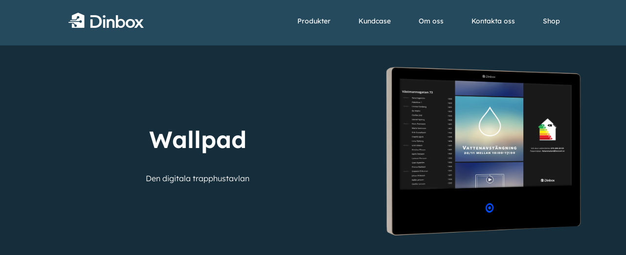

--- FILE ---
content_type: text/html; charset=UTF-8
request_url: https://dinbox.se/produktvisning/wallpad/
body_size: 47167
content:
<!doctype html>
<html lang="sv-SE">

<head>
  
  <link href="/app/themes/dinbox/public/fonts/Lexend-VariableFont_wght.f8f862.woff2" rel="preload" as="font" type="font/woff2" crossorigin="anonymous">
  <style>
    @font-face {
      font-family: 'Lexend';
      src: url('/app/themes/dinbox/public/fonts/Lexend-VariableFont_wght.f8f862.woff2') format('woff2'),
        url('/app/themes/dinbox/public/fonts/Lexend-VariableFont_wght.e21cfe.ttf') format('truetype');
      font-weight: 100 900;
      font-style: normal;
      font-display: swap;
    }
  </style>

  <meta charset="utf-8">
<script>
var gform;gform||(document.addEventListener("gform_main_scripts_loaded",function(){gform.scriptsLoaded=!0}),window.addEventListener("DOMContentLoaded",function(){gform.domLoaded=!0}),gform={domLoaded:!1,scriptsLoaded:!1,initializeOnLoaded:function(o){gform.domLoaded&&gform.scriptsLoaded?o():!gform.domLoaded&&gform.scriptsLoaded?window.addEventListener("DOMContentLoaded",o):document.addEventListener("gform_main_scripts_loaded",o)},hooks:{action:{},filter:{}},addAction:function(o,n,r,t){gform.addHook("action",o,n,r,t)},addFilter:function(o,n,r,t){gform.addHook("filter",o,n,r,t)},doAction:function(o){gform.doHook("action",o,arguments)},applyFilters:function(o){return gform.doHook("filter",o,arguments)},removeAction:function(o,n){gform.removeHook("action",o,n)},removeFilter:function(o,n,r){gform.removeHook("filter",o,n,r)},addHook:function(o,n,r,t,i){null==gform.hooks[o][n]&&(gform.hooks[o][n]=[]);var e=gform.hooks[o][n];null==i&&(i=n+"_"+e.length),gform.hooks[o][n].push({tag:i,callable:r,priority:t=null==t?10:t})},doHook:function(n,o,r){var t;if(r=Array.prototype.slice.call(r,1),null!=gform.hooks[n][o]&&((o=gform.hooks[n][o]).sort(function(o,n){return o.priority-n.priority}),o.forEach(function(o){"function"!=typeof(t=o.callable)&&(t=window[t]),"action"==n?t.apply(null,r):r[0]=t.apply(null,r)})),"filter"==n)return r[0]},removeHook:function(o,n,t,i){var r;null!=gform.hooks[o][n]&&(r=(r=gform.hooks[o][n]).filter(function(o,n,r){return!!(null!=i&&i!=o.tag||null!=t&&t!=o.priority)}),gform.hooks[o][n]=r)}});
</script>

  <meta name="viewport" content="width=device-width, initial-scale=1">
  <meta name="google-site-verification" content="Ptdje1HD8lj5DLt_uyUMKKtXkqag5KOIkN_to3o0hIo" />
  <link rel="preconnect" href="https://www.googletagmanager.com">
  <link rel="stylesheet" id="aa905bc4fe49375e2e9232032650ac72" media="print" href="https://cdnjs.cloudflare.com/ajax/libs/slick-carousel/1.9.0/slick-theme.min.css" onload="this.media=''"/>
  <noscript>
    <link rel="stylesheet" id="aa905bc4fe49375e2e9232032650ac72" media="print" href="https://cdnjs.cloudflare.com/ajax/libs/slick-carousel/1.9.0/slick-theme.min.css" onload="this.media=''"/>
  </noscript>

  <script id="Cookiebot" data-cbid="29292cea-d603-4e78-9ed2-3d583d6e9da0" data-blockingmode="auto" type="text/javascript" src="https://consent.cookiebot.com/uc.js" defer></script>


  <!-- Google tag (gtag.js) -->
  <script src="https://www.googletagmanager.com/gtag/js?id=G-PQ4S4PXKSZ" id="5fb50a5cb29e50f0abb826a43d8a0600" async></script>
  <script defer src="[data-uri]"></script>

  <meta name='robots' content='index, follow, max-image-preview:large, max-snippet:-1, max-video-preview:-1' />
	<style>img:is([sizes="auto" i], [sizes^="auto," i]) { contain-intrinsic-size: 3000px 1500px }</style>
	<script id="cookieyes" type="text/javascript" src="https://cdn-cookieyes.com/client_data/5e7b5e35487439bff76e438d/script.js" defer></script>
	<!-- This site is optimized with the Yoast SEO Premium plugin v26.2 (Yoast SEO v26.2) - https://yoast.com/wordpress/plugins/seo/ -->
	<title>Wallpad - Dinbox | Smartare bostadshus</title>
	<meta name="description" content="En Wallpad är en digital informationsskärm där både våningsregister och allmän information som rör fastigheten och de boende syns." />
	<link rel="canonical" href="https://dinbox.se/produktvisning/wallpad/" />
	<meta property="og:locale" content="sv_SE" />
	<meta property="og:type" content="article" />
	<meta property="og:title" content="Wallpad - Dinbox | Smartare bostadshus" />
	<meta property="og:description" content="En Wallpad är en digital informationsskärm där både våningsregister och allmän information som rör fastigheten och de boende syns." />
	<meta property="og:url" content="https://dinbox.se/produktvisning/wallpad/" />
	<meta property="og:site_name" content="Dinbox | Smartare bostadshus" />
	<meta property="article:modified_time" content="2024-04-16T12:30:58+00:00" />
	<meta property="og:image" content="https://dinbox.se/app/uploads/2023/08/WP24-Wallpad-tiny-1024x885.png" />
	<meta name="twitter:card" content="summary_large_image" />
	<meta name="twitter:label1" content="Beräknad lästid" />
	<meta name="twitter:data1" content="6 minuter" />
	<script type="application/ld+json" class="yoast-schema-graph">{"@context":"https://schema.org","@graph":[{"@type":"WebPage","@id":"https://dinbox.se/produktvisning/wallpad/","url":"https://dinbox.se/produktvisning/wallpad/","name":"Wallpad - Dinbox | Smartare bostadshus","isPartOf":{"@id":"https://dinbox.se/#website"},"primaryImageOfPage":{"@id":"https://dinbox.se/produktvisning/wallpad/#primaryimage"},"image":{"@id":"https://dinbox.se/produktvisning/wallpad/#primaryimage"},"thumbnailUrl":"https://dinbox.se/app/uploads/2023/08/WP24-Wallpad-tiny-1024x885.png","datePublished":"2023-11-15T07:53:28+00:00","dateModified":"2024-04-16T12:30:58+00:00","description":"En Wallpad är en digital informationsskärm där både våningsregister och allmän information som rör fastigheten och de boende syns.","breadcrumb":{"@id":"https://dinbox.se/produktvisning/wallpad/#breadcrumb"},"inLanguage":"sv-SE","potentialAction":[{"@type":"ReadAction","target":["https://dinbox.se/produktvisning/wallpad/"]}]},{"@type":"ImageObject","inLanguage":"sv-SE","@id":"https://dinbox.se/produktvisning/wallpad/#primaryimage","url":"https://dinbox.se/app/uploads/2023/08/WP24-Wallpad-tiny.png","contentUrl":"https://dinbox.se/app/uploads/2023/08/WP24-Wallpad-tiny.png","width":2000,"height":1728},{"@type":"BreadcrumbList","@id":"https://dinbox.se/produktvisning/wallpad/#breadcrumb","itemListElement":[{"@type":"ListItem","position":1,"name":"Produkter","item":"https://dinbox.se/produktvisning/"},{"@type":"ListItem","position":2,"name":"Wallpad"}]},{"@type":"WebSite","@id":"https://dinbox.se/#website","url":"https://dinbox.se/","name":"Dinbox | Smartare bostadshus","description":"Smartare bostadshus","potentialAction":[{"@type":"SearchAction","target":{"@type":"EntryPoint","urlTemplate":"https://dinbox.se/?s={search_term_string}"},"query-input":{"@type":"PropertyValueSpecification","valueRequired":true,"valueName":"search_term_string"}}],"inLanguage":"sv-SE"}]}</script>
	<!-- / Yoast SEO Premium plugin. -->


<link rel='dns-prefetch' href='//www.googletagmanager.com' />
<script defer src="[data-uri]"></script>
<style id="debloat-font-awesome-css">@font-face{font-family:"FontAwesome";src:url("https://dinbox.se/app/plugins/product-tabs-manager-for-woocommerce/berocket/assets/css/../fonts/fontawesome-webfont.woff2?v=4.7.0") format("woff2"),url("https://dinbox.se/app/plugins/product-tabs-manager-for-woocommerce/berocket/assets/css/../fonts/fontawesome-webfont.woff?v=4.7.0") format("woff"),url("https://dinbox.se/app/plugins/product-tabs-manager-for-woocommerce/berocket/assets/css/../fonts/fontawesome-webfont.ttf?v=4.7.0") format("truetype");font-weight:normal;font-style:normal;}@-webkit-keyframes fa-spin{0%{-webkit-transform:rotate(0deg);transform:rotate(0deg);}100%{-webkit-transform:rotate(359deg);transform:rotate(359deg);}}@keyframes fa-spin{0%{-webkit-transform:rotate(0deg);transform:rotate(0deg);}100%{-webkit-transform:rotate(359deg);transform:rotate(359deg);}}.sr-only{position:absolute;width:1px;height:1px;padding:0;margin:-1px;overflow:hidden;clip:rect(0,0,0,0);border:0;}</style><link rel="stylesheet" id="debloat-font-awesome-css" media="all" data-debloat-delay data-href="https://dinbox.se/app/plugins/product-tabs-manager-for-woocommerce/berocket/assets/css/font-awesome.min.css?ver=6.8.3"/>
<style id='wp-emoji-styles-inline-css'>

	img.wp-smiley, img.emoji {
		display: inline !important;
		border: none !important;
		box-shadow: none !important;
		height: 1em !important;
		width: 1em !important;
		margin: 0 0.07em !important;
		vertical-align: -0.1em !important;
		background: none !important;
		padding: 0 !important;
	}
</style>
<style id="debloat-wp-block-library-css">@charset "UTF-8";.wp-block-button__link{align-content:center;box-sizing:border-box;cursor:pointer;display:inline-block;height:100%;text-align:center;word-break:break-word;}.wp-block-button__link.aligncenter{text-align:center;}.wp-block-button__link.alignright{text-align:right;}:where(.wp-block-button__link){border-radius:9999px;box-shadow:none;padding:calc(.667em + 2px) calc(1.333em + 2px);text-decoration:none;}.wp-block-button[style*=text-decoration] .wp-block-button__link{text-decoration:inherit;}:root :where(.wp-block-button .wp-block-button__link.is-style-outline),:root :where(.wp-block-button.is-style-outline>.wp-block-button__link){border:2px solid;padding:.667em 1.333em;}:root :where(.wp-block-button .wp-block-button__link.is-style-outline:not(.has-text-color)),:root :where(.wp-block-button.is-style-outline>.wp-block-button__link:not(.has-text-color)){color:currentColor;}:root :where(.wp-block-button .wp-block-button__link.is-style-outline:not(.has-background)),:root :where(.wp-block-button.is-style-outline>.wp-block-button__link:not(.has-background)){background-color:initial;background-image:none;}.wp-block-buttons{box-sizing:border-box;}.wp-block-buttons>.wp-block-button{display:inline-block;margin:0;}.wp-block-buttons.is-content-justification-left{justify-content:flex-start;}.wp-block-buttons.is-content-justification-center{justify-content:center;}.wp-block-buttons.is-content-justification-right{justify-content:flex-end;}.wp-block-buttons.aligncenter{text-align:center;}.wp-block-buttons[style*=text-decoration] .wp-block-button,.wp-block-buttons[style*=text-decoration] .wp-block-button__link{text-decoration:inherit;}.wp-block-buttons .wp-block-button__link{width:100%;}.wp-block-button.aligncenter,.wp-block-calendar{text-align:center;}.wp-block-columns{align-items:normal !important;box-sizing:border-box;display:flex;flex-wrap:wrap !important;}@media (min-width:782px) { .wp-block-columns{flex-wrap:nowrap !important;} }@media (max-width:781px) { .wp-block-columns:not(.is-not-stacked-on-mobile)>.wp-block-column{flex-basis:100% !important;} }@media (min-width:782px) { .wp-block-columns:not(.is-not-stacked-on-mobile)>.wp-block-column{flex-basis:0;flex-grow:1;}.wp-block-columns:not(.is-not-stacked-on-mobile)>.wp-block-column[style*=flex-basis]{flex-grow:0;} }.wp-block-columns.is-not-stacked-on-mobile{flex-wrap:nowrap !important;}.wp-block-columns.is-not-stacked-on-mobile>.wp-block-column{flex-basis:0;flex-grow:1;}.wp-block-columns.is-not-stacked-on-mobile>.wp-block-column[style*=flex-basis]{flex-grow:0;}:where(.wp-block-columns){margin-bottom:1.75em;}:where(.wp-block-columns.has-background){padding:1.25em 2.375em;}.wp-block-column{flex-grow:1;min-width:0;overflow-wrap:break-word;word-break:break-word;}.wp-block-column.is-vertically-aligned-top{align-self:flex-start;}.wp-block-column.is-vertically-aligned-center{align-self:center;}.wp-block-column.is-vertically-aligned-bottom,.wp-block-column.is-vertically-aligned-center,.wp-block-column.is-vertically-aligned-top{width:100%;}:where(.wp-block-post-comments input[type=submit]){border:none;}:where(.wp-block-cover-image:not(.has-text-color)),:where(.wp-block-cover:not(.has-text-color)){color:#fff;}:where(.wp-block-cover-image.is-light:not(.has-text-color)),:where(.wp-block-cover.is-light:not(.has-text-color)){color:#000;}:root :where(.wp-block-cover h1:not(.has-text-color)),:root :where(.wp-block-cover h2:not(.has-text-color)),:root :where(.wp-block-cover h3:not(.has-text-color)),:root :where(.wp-block-cover h4:not(.has-text-color)),:root :where(.wp-block-cover h5:not(.has-text-color)),:root :where(.wp-block-cover h6:not(.has-text-color)),:root :where(.wp-block-cover p:not(.has-text-color)){color:inherit;}:where(.wp-block-file){margin-bottom:1.5em;}:where(.wp-block-file__button){border-radius:2em;display:inline-block;padding:.5em 1em;}:where(.wp-block-file__button):is(a):active,:where(.wp-block-file__button):is(a):focus,:where(.wp-block-file__button):is(a):hover,:where(.wp-block-file__button):is(a):visited{box-shadow:none;color:#fff;opacity:.85;text-decoration:none;}.wp-block-group{box-sizing:border-box;}:where(.wp-block-group.wp-block-group-is-layout-constrained){position:relative;}h1.has-background,h2.has-background,h3.has-background,h4.has-background,h5.has-background,h6.has-background{padding:1.25em 2.375em;}h1.has-text-align-left[style*=writing-mode]:where([style*=vertical-lr]),h1.has-text-align-right[style*=writing-mode]:where([style*=vertical-rl]),h2.has-text-align-left[style*=writing-mode]:where([style*=vertical-lr]),h2.has-text-align-right[style*=writing-mode]:where([style*=vertical-rl]),h3.has-text-align-left[style*=writing-mode]:where([style*=vertical-lr]),h3.has-text-align-right[style*=writing-mode]:where([style*=vertical-rl]),h4.has-text-align-left[style*=writing-mode]:where([style*=vertical-lr]),h4.has-text-align-right[style*=writing-mode]:where([style*=vertical-rl]),h5.has-text-align-left[style*=writing-mode]:where([style*=vertical-lr]),h5.has-text-align-right[style*=writing-mode]:where([style*=vertical-rl]),h6.has-text-align-left[style*=writing-mode]:where([style*=vertical-lr]),h6.has-text-align-right[style*=writing-mode]:where([style*=vertical-rl]){rotate:180deg;}.wp-block-image>a,.wp-block-image>figure>a{display:inline-block;}.wp-block-image img{box-sizing:border-box;height:auto;max-width:100%;vertical-align:bottom;}.wp-block-image[style*=border-radius] img,.wp-block-image[style*=border-radius]>a{border-radius:inherit;}.wp-block-image.aligncenter{text-align:center;}.wp-block-image .aligncenter,.wp-block-image .alignleft,.wp-block-image .alignright,.wp-block-image.aligncenter,.wp-block-image.alignleft,.wp-block-image.alignright{display:table;}.wp-block-image .alignleft{float:left;margin:.5em 1em .5em 0;}.wp-block-image .alignright{float:right;margin:.5em 0 .5em 1em;}.wp-block-image .aligncenter{margin-left:auto;margin-right:auto;}.wp-block-image :where(figcaption){margin-bottom:1em;margin-top:.5em;}.wp-block-image figure{margin:0;}@keyframes show-content-image{0%{visibility:hidden;}99%{visibility:hidden;}to{visibility:visible;}}@keyframes turn-on-visibility{0%{opacity:0;}to{opacity:1;}}@keyframes turn-off-visibility{0%{opacity:1;visibility:visible;}99%{opacity:0;visibility:visible;}to{opacity:0;visibility:hidden;}}@keyframes lightbox-zoom-in{0%{transform:translate(calc(( -100vw + var(--wp--lightbox-scrollbar-width) ) / 2 + var(--wp--lightbox-initial-left-position)),calc(-50vh + var(--wp--lightbox-initial-top-position))) scale(var(--wp--lightbox-scale));}to{transform:translate(-50%,-50%) scale(1);}}@keyframes lightbox-zoom-out{0%{transform:translate(-50%,-50%) scale(1);visibility:visible;}99%{visibility:visible;}to{transform:translate(calc(( -100vw + var(--wp--lightbox-scrollbar-width) ) / 2 + var(--wp--lightbox-initial-left-position)),calc(-50vh + var(--wp--lightbox-initial-top-position))) scale(var(--wp--lightbox-scale));visibility:hidden;}}:where(.wp-block-latest-comments:not([style*=line-height] .wp-block-latest-comments__comment)){line-height:1.1;}:where(.wp-block-latest-comments:not([style*=line-height] .wp-block-latest-comments__comment-excerpt p)){line-height:1.8;}:root :where(.wp-block-latest-posts.is-grid){padding:0;}:root :where(.wp-block-latest-posts.wp-block-latest-posts__list){padding-left:0;}ol,ul{box-sizing:border-box;}:root :where(.wp-block-list.has-background){padding:1.25em 2.375em;}:where(.wp-block-navigation.has-background .wp-block-navigation-item a:not(.wp-element-button)),:where(.wp-block-navigation.has-background .wp-block-navigation-submenu a:not(.wp-element-button)){padding:.5em 1em;}:where(.wp-block-navigation .wp-block-navigation__submenu-container .wp-block-navigation-item a:not(.wp-element-button)),:where(.wp-block-navigation .wp-block-navigation__submenu-container .wp-block-navigation-submenu a:not(.wp-element-button)),:where(.wp-block-navigation .wp-block-navigation__submenu-container .wp-block-navigation-submenu button.wp-block-navigation-item__content),:where(.wp-block-navigation .wp-block-navigation__submenu-container .wp-block-pages-list__item button.wp-block-navigation-item__content){padding:.5em 1em;}@keyframes overlay-menu__fade-in-animation{0%{opacity:0;transform:translateY(.5em);}to{opacity:1;transform:translateY(0);}}:root :where(p.has-background){padding:1.25em 2.375em;}:where(p.has-text-color:not(.has-link-color)) a{color:inherit;}p.has-text-align-left[style*="writing-mode:vertical-lr"],p.has-text-align-right[style*="writing-mode:vertical-rl"]{rotate:180deg;}:where(.wp-block-post-comments-form) input:not([type=submit]),:where(.wp-block-post-comments-form) textarea{border:1px solid #949494;font-family:inherit;font-size:1em;}:where(.wp-block-post-comments-form) input:where(:not([type=submit]):not([type=checkbox])),:where(.wp-block-post-comments-form) textarea{padding:calc(.667em + 2px);}:where(.wp-block-post-excerpt){box-sizing:border-box;margin-bottom:var(--wp--style--block-gap);margin-top:var(--wp--style--block-gap);}:where(.wp-block-preformatted.has-background){padding:1.25em 2.375em;}:where(.wp-block-search__button){border:1px solid #ccc;padding:6px 10px;}:where(.wp-block-search__input){font-family:inherit;font-size:inherit;font-style:inherit;font-weight:inherit;letter-spacing:inherit;line-height:inherit;text-transform:inherit;}:where(.wp-block-search__button-inside .wp-block-search__inside-wrapper){border:1px solid #949494;box-sizing:border-box;padding:4px;}:where(.wp-block-search__button-inside .wp-block-search__inside-wrapper) :where(.wp-block-search__button){padding:4px 8px;}:root :where(.wp-block-separator.is-style-dots){height:auto;line-height:1;text-align:center;}:root :where(.wp-block-separator.is-style-dots):before{color:currentColor;content:"···";font-family:serif;font-size:1.5em;letter-spacing:2em;padding-left:2em;}:root :where(.wp-block-site-logo.is-style-rounded){border-radius:9999px;}.wp-block-social-links{background:none;box-sizing:border-box;margin-left:0;padding-left:0;padding-right:0;text-indent:0;}.wp-block-social-links .wp-social-link a,.wp-block-social-links .wp-social-link a:hover{border-bottom:0;box-shadow:none;text-decoration:none;}.wp-block-social-links .wp-social-link svg{height:1em;width:1em;}.wp-block-social-links .wp-social-link span:not(.screen-reader-text){font-size:.65em;margin-left:.5em;margin-right:.5em;}.wp-block-social-links,.wp-block-social-links.has-normal-icon-size{font-size:24px;}.wp-block-social-links.aligncenter{display:flex;justify-content:center;}.wp-block-social-links.alignright{justify-content:flex-end;}.wp-block-social-link{border-radius:9999px;display:block;height:auto;}@media not (prefers-reduced-motion) { .wp-block-social-link{transition:transform .1s ease;} }.wp-block-social-link a{align-items:center;display:flex;line-height:0;}.wp-block-social-link:hover{transform:scale(1.1);}.wp-block-social-links .wp-block-social-link.wp-social-link{display:inline-block;margin:0;padding:0;}.wp-block-social-links .wp-block-social-link.wp-social-link .wp-block-social-link-anchor,.wp-block-social-links .wp-block-social-link.wp-social-link .wp-block-social-link-anchor svg,.wp-block-social-links .wp-block-social-link.wp-social-link .wp-block-social-link-anchor:active,.wp-block-social-links .wp-block-social-link.wp-social-link .wp-block-social-link-anchor:hover,.wp-block-social-links .wp-block-social-link.wp-social-link .wp-block-social-link-anchor:visited{color:currentColor;fill:currentColor;}:where(.wp-block-social-links:not(.is-style-logos-only)) .wp-social-link{background-color:#f0f0f0;color:#444;}:where(.wp-block-social-links:not(.is-style-logos-only)) .wp-social-link-linkedin{background-color:#0d66c2;color:#fff;}:where(.wp-block-social-links.is-style-logos-only) .wp-social-link{background:none;}:where(.wp-block-social-links.is-style-logos-only) .wp-social-link svg{height:1.25em;width:1.25em;}:where(.wp-block-social-links.is-style-logos-only) .wp-social-link-linkedin{color:#0d66c2;}:root :where(.wp-block-social-links .wp-social-link a){padding:.25em;}:root :where(.wp-block-social-links.is-style-logos-only .wp-social-link a){padding:0;}:root :where(.wp-block-social-links.is-style-pill-shape .wp-social-link a){padding-left:.6666666667em;padding-right:.6666666667em;}.wp-block-spacer{clear:both;}:root :where(.wp-block-tag-cloud.is-style-outline){display:flex;flex-wrap:wrap;gap:1ch;}:root :where(.wp-block-tag-cloud.is-style-outline a){border:1px solid;font-size:unset !important;margin-right:0;padding:1ch 2ch;text-decoration:none !important;}:root :where(.wp-block-table-of-contents){box-sizing:border-box;}:where(.wp-block-term-description){box-sizing:border-box;margin-bottom:var(--wp--style--block-gap);margin-top:var(--wp--style--block-gap);}:where(pre.wp-block-verse){font-family:inherit;}.editor-styles-wrapper,.entry-content{counter-reset:footnotes;}a[data-fn].fn{counter-increment:footnotes;display:inline-flex;font-size:smaller;text-decoration:none;text-indent:-9999999px;vertical-align:super;}a[data-fn].fn:after{content:"[" counter(footnotes) "]";float:left;text-indent:0;}.wp-element-button{cursor:pointer;}:root{--wp--preset--font-size--normal:16px;--wp--preset--font-size--huge:42px;}.has-text-align-center{text-align:center;}.has-text-align-left{text-align:left;}.aligncenter{clear:both;}.screen-reader-text{border:0;clip-path:inset(50%);height:1px;margin:-1px;overflow:hidden;padding:0;position:absolute;width:1px;word-wrap:normal !important;}.screen-reader-text:focus{background-color:#ddd;clip-path:none;color:#444;display:block;font-size:1em;height:auto;left:5px;line-height:normal;padding:15px 23px 14px;text-decoration:none;top:5px;width:auto;z-index:100000;}html :where(.has-border-color){border-style:solid;}html :where([style*=border-top-color]){border-top-style:solid;}html :where([style*=border-right-color]){border-right-style:solid;}html :where([style*=border-bottom-color]){border-bottom-style:solid;}html :where([style*=border-left-color]){border-left-style:solid;}html :where([style*=border-width]){border-style:solid;}html :where([style*=border-top-width]){border-top-style:solid;}html :where([style*=border-right-width]){border-right-style:solid;}html :where([style*=border-bottom-width]){border-bottom-style:solid;}html :where([style*=border-left-width]){border-left-style:solid;}html :where(img[class*=wp-image-]){height:auto;max-width:100%;}:where(figure){margin:0 0 1em;}html :where(.is-position-sticky){--wp-admin--admin-bar--position-offset:var(--wp-admin--admin-bar--height,0px);}@media screen and (max-width:600px) { html :where(.is-position-sticky){--wp-admin--admin-bar--position-offset:0px;} }</style><link rel="stylesheet" id="debloat-wp-block-library-css" media="all" data-debloat-delay data-href="https://dinbox.se/wp/wp-includes/css/dist/block-library/style.min.css?ver=6.8.3"/>
<style id='global-styles-inline-css'>
:root{--wp--preset--aspect-ratio--square: 1;--wp--preset--aspect-ratio--4-3: 4/3;--wp--preset--aspect-ratio--3-4: 3/4;--wp--preset--aspect-ratio--3-2: 3/2;--wp--preset--aspect-ratio--2-3: 2/3;--wp--preset--aspect-ratio--16-9: 16/9;--wp--preset--aspect-ratio--9-16: 9/16;--wp--preset--color--black: #000000;--wp--preset--color--cyan-bluish-gray: #abb8c3;--wp--preset--color--white: #ffffff;--wp--preset--color--pale-pink: #f78da7;--wp--preset--color--vivid-red: #cf2e2e;--wp--preset--color--luminous-vivid-orange: #ff6900;--wp--preset--color--luminous-vivid-amber: #fcb900;--wp--preset--color--light-green-cyan: #7bdcb5;--wp--preset--color--vivid-green-cyan: #00d084;--wp--preset--color--pale-cyan-blue: #8ed1fc;--wp--preset--color--vivid-cyan-blue: #0693e3;--wp--preset--color--vivid-purple: #9b51e0;--wp--preset--color--dark-blue: var(--dark-blue);--wp--preset--color--blue-turquoise: var(--blue-turquoise);--wp--preset--color--blue-turquoise-lighter: var(--blue-turquoise-lighter);--wp--preset--color--blue-turquoise-lightest: var(--blue-turquoise-lightest);--wp--preset--color--blue-gray: var(--blue-gray);--wp--preset--color--light-gray: var(--light-gray);--wp--preset--color--undertitle-blue: var(--undertitle-blue);--wp--preset--color--blue: var(--blue);--wp--preset--gradient--vivid-cyan-blue-to-vivid-purple: linear-gradient(135deg,rgba(6,147,227,1) 0%,rgb(155,81,224) 100%);--wp--preset--gradient--light-green-cyan-to-vivid-green-cyan: linear-gradient(135deg,rgb(122,220,180) 0%,rgb(0,208,130) 100%);--wp--preset--gradient--luminous-vivid-amber-to-luminous-vivid-orange: linear-gradient(135deg,rgba(252,185,0,1) 0%,rgba(255,105,0,1) 100%);--wp--preset--gradient--luminous-vivid-orange-to-vivid-red: linear-gradient(135deg,rgba(255,105,0,1) 0%,rgb(207,46,46) 100%);--wp--preset--gradient--very-light-gray-to-cyan-bluish-gray: linear-gradient(135deg,rgb(238,238,238) 0%,rgb(169,184,195) 100%);--wp--preset--gradient--cool-to-warm-spectrum: linear-gradient(135deg,rgb(74,234,220) 0%,rgb(151,120,209) 20%,rgb(207,42,186) 40%,rgb(238,44,130) 60%,rgb(251,105,98) 80%,rgb(254,248,76) 100%);--wp--preset--gradient--blush-light-purple: linear-gradient(135deg,rgb(255,206,236) 0%,rgb(152,150,240) 100%);--wp--preset--gradient--blush-bordeaux: linear-gradient(135deg,rgb(254,205,165) 0%,rgb(254,45,45) 50%,rgb(107,0,62) 100%);--wp--preset--gradient--luminous-dusk: linear-gradient(135deg,rgb(255,203,112) 0%,rgb(199,81,192) 50%,rgb(65,88,208) 100%);--wp--preset--gradient--pale-ocean: linear-gradient(135deg,rgb(255,245,203) 0%,rgb(182,227,212) 50%,rgb(51,167,181) 100%);--wp--preset--gradient--electric-grass: linear-gradient(135deg,rgb(202,248,128) 0%,rgb(113,206,126) 100%);--wp--preset--gradient--midnight: linear-gradient(135deg,rgb(2,3,129) 0%,rgb(40,116,252) 100%);--wp--preset--font-size--small: 13px;--wp--preset--font-size--medium: 20px;--wp--preset--font-size--large: 36px;--wp--preset--font-size--x-large: 42px;--wp--preset--font-size--xs: 0.75rem;--wp--preset--font-size--sm: 0.875rem;--wp--preset--font-size--base: 1rem;--wp--preset--font-size--lg: 1.125rem;--wp--preset--font-size--xl: 1.25rem;--wp--preset--font-size--2-xl: 1.5rem;--wp--preset--font-size--3-xl: 1.875rem;--wp--preset--font-size--4-xl: 2.25rem;--wp--preset--font-size--5-xl: 3rem;--wp--preset--font-size--6-xl: 3.75rem;--wp--preset--font-size--7-xl: 4.5rem;--wp--preset--font-size--8-xl: 6rem;--wp--preset--font-size--9-xl: 8rem;--wp--preset--font-family--sans: ui-sans-serif,system-ui,sans-serif,"Apple Color Emoji","Segoe UI Emoji","Segoe UI Symbol","Noto Color Emoji";--wp--preset--font-family--serif: ui-serif,Georgia,Cambria,"Times New Roman",Times,serif;--wp--preset--font-family--mono: ui-monospace,SFMono-Regular,Menlo,Monaco,Consolas,"Liberation Mono","Courier New",monospace;--wp--preset--spacing--20: 0.44rem;--wp--preset--spacing--30: 0.67rem;--wp--preset--spacing--40: 1rem;--wp--preset--spacing--50: 1.5rem;--wp--preset--spacing--60: 2.25rem;--wp--preset--spacing--70: 3.38rem;--wp--preset--spacing--80: 5.06rem;--wp--preset--shadow--natural: 6px 6px 9px rgba(0, 0, 0, 0.2);--wp--preset--shadow--deep: 12px 12px 50px rgba(0, 0, 0, 0.4);--wp--preset--shadow--sharp: 6px 6px 0px rgba(0, 0, 0, 0.2);--wp--preset--shadow--outlined: 6px 6px 0px -3px rgba(255, 255, 255, 1), 6px 6px rgba(0, 0, 0, 1);--wp--preset--shadow--crisp: 6px 6px 0px rgba(0, 0, 0, 1);}:where(body) { margin: 0; }.wp-site-blocks > .alignleft { float: left; margin-right: 2em; }.wp-site-blocks > .alignright { float: right; margin-left: 2em; }.wp-site-blocks > .aligncenter { justify-content: center; margin-left: auto; margin-right: auto; }:where(.is-layout-flex){gap: 0.5em;}:where(.is-layout-grid){gap: 0.5em;}.is-layout-flow > .alignleft{float: left;margin-inline-start: 0;margin-inline-end: 2em;}.is-layout-flow > .alignright{float: right;margin-inline-start: 2em;margin-inline-end: 0;}.is-layout-flow > .aligncenter{margin-left: auto !important;margin-right: auto !important;}.is-layout-constrained > .alignleft{float: left;margin-inline-start: 0;margin-inline-end: 2em;}.is-layout-constrained > .alignright{float: right;margin-inline-start: 2em;margin-inline-end: 0;}.is-layout-constrained > .aligncenter{margin-left: auto !important;margin-right: auto !important;}.is-layout-constrained > :where(:not(.alignleft):not(.alignright):not(.alignfull)){margin-left: auto !important;margin-right: auto !important;}body .is-layout-flex{display: flex;}.is-layout-flex{flex-wrap: wrap;align-items: center;}.is-layout-flex > :is(*, div){margin: 0;}body .is-layout-grid{display: grid;}.is-layout-grid > :is(*, div){margin: 0;}body{padding-top: 0px;padding-right: 0px;padding-bottom: 0px;padding-left: 0px;}a:where(:not(.wp-element-button)){text-decoration: underline;}:root :where(.wp-element-button, .wp-block-button__link){background-color: #32373c;border-width: 0;color: #fff;font-family: inherit;font-size: inherit;line-height: inherit;padding: calc(0.667em + 2px) calc(1.333em + 2px);text-decoration: none;}.has-black-color{color: var(--wp--preset--color--black) !important;}.has-cyan-bluish-gray-color{color: var(--wp--preset--color--cyan-bluish-gray) !important;}.has-white-color{color: var(--wp--preset--color--white) !important;}.has-pale-pink-color{color: var(--wp--preset--color--pale-pink) !important;}.has-vivid-red-color{color: var(--wp--preset--color--vivid-red) !important;}.has-luminous-vivid-orange-color{color: var(--wp--preset--color--luminous-vivid-orange) !important;}.has-luminous-vivid-amber-color{color: var(--wp--preset--color--luminous-vivid-amber) !important;}.has-light-green-cyan-color{color: var(--wp--preset--color--light-green-cyan) !important;}.has-vivid-green-cyan-color{color: var(--wp--preset--color--vivid-green-cyan) !important;}.has-pale-cyan-blue-color{color: var(--wp--preset--color--pale-cyan-blue) !important;}.has-vivid-cyan-blue-color{color: var(--wp--preset--color--vivid-cyan-blue) !important;}.has-vivid-purple-color{color: var(--wp--preset--color--vivid-purple) !important;}.has-dark-blue-color{color: var(--wp--preset--color--dark-blue) !important;}.has-blue-turquoise-color{color: var(--wp--preset--color--blue-turquoise) !important;}.has-blue-turquoise-lighter-color{color: var(--wp--preset--color--blue-turquoise-lighter) !important;}.has-blue-turquoise-lightest-color{color: var(--wp--preset--color--blue-turquoise-lightest) !important;}.has-blue-gray-color{color: var(--wp--preset--color--blue-gray) !important;}.has-light-gray-color{color: var(--wp--preset--color--light-gray) !important;}.has-undertitle-blue-color{color: var(--wp--preset--color--undertitle-blue) !important;}.has-blue-color{color: var(--wp--preset--color--blue) !important;}.has-black-background-color{background-color: var(--wp--preset--color--black) !important;}.has-cyan-bluish-gray-background-color{background-color: var(--wp--preset--color--cyan-bluish-gray) !important;}.has-white-background-color{background-color: var(--wp--preset--color--white) !important;}.has-pale-pink-background-color{background-color: var(--wp--preset--color--pale-pink) !important;}.has-vivid-red-background-color{background-color: var(--wp--preset--color--vivid-red) !important;}.has-luminous-vivid-orange-background-color{background-color: var(--wp--preset--color--luminous-vivid-orange) !important;}.has-luminous-vivid-amber-background-color{background-color: var(--wp--preset--color--luminous-vivid-amber) !important;}.has-light-green-cyan-background-color{background-color: var(--wp--preset--color--light-green-cyan) !important;}.has-vivid-green-cyan-background-color{background-color: var(--wp--preset--color--vivid-green-cyan) !important;}.has-pale-cyan-blue-background-color{background-color: var(--wp--preset--color--pale-cyan-blue) !important;}.has-vivid-cyan-blue-background-color{background-color: var(--wp--preset--color--vivid-cyan-blue) !important;}.has-vivid-purple-background-color{background-color: var(--wp--preset--color--vivid-purple) !important;}.has-dark-blue-background-color{background-color: var(--wp--preset--color--dark-blue) !important;}.has-blue-turquoise-background-color{background-color: var(--wp--preset--color--blue-turquoise) !important;}.has-blue-turquoise-lighter-background-color{background-color: var(--wp--preset--color--blue-turquoise-lighter) !important;}.has-blue-turquoise-lightest-background-color{background-color: var(--wp--preset--color--blue-turquoise-lightest) !important;}.has-blue-gray-background-color{background-color: var(--wp--preset--color--blue-gray) !important;}.has-light-gray-background-color{background-color: var(--wp--preset--color--light-gray) !important;}.has-undertitle-blue-background-color{background-color: var(--wp--preset--color--undertitle-blue) !important;}.has-blue-background-color{background-color: var(--wp--preset--color--blue) !important;}.has-black-border-color{border-color: var(--wp--preset--color--black) !important;}.has-cyan-bluish-gray-border-color{border-color: var(--wp--preset--color--cyan-bluish-gray) !important;}.has-white-border-color{border-color: var(--wp--preset--color--white) !important;}.has-pale-pink-border-color{border-color: var(--wp--preset--color--pale-pink) !important;}.has-vivid-red-border-color{border-color: var(--wp--preset--color--vivid-red) !important;}.has-luminous-vivid-orange-border-color{border-color: var(--wp--preset--color--luminous-vivid-orange) !important;}.has-luminous-vivid-amber-border-color{border-color: var(--wp--preset--color--luminous-vivid-amber) !important;}.has-light-green-cyan-border-color{border-color: var(--wp--preset--color--light-green-cyan) !important;}.has-vivid-green-cyan-border-color{border-color: var(--wp--preset--color--vivid-green-cyan) !important;}.has-pale-cyan-blue-border-color{border-color: var(--wp--preset--color--pale-cyan-blue) !important;}.has-vivid-cyan-blue-border-color{border-color: var(--wp--preset--color--vivid-cyan-blue) !important;}.has-vivid-purple-border-color{border-color: var(--wp--preset--color--vivid-purple) !important;}.has-dark-blue-border-color{border-color: var(--wp--preset--color--dark-blue) !important;}.has-blue-turquoise-border-color{border-color: var(--wp--preset--color--blue-turquoise) !important;}.has-blue-turquoise-lighter-border-color{border-color: var(--wp--preset--color--blue-turquoise-lighter) !important;}.has-blue-turquoise-lightest-border-color{border-color: var(--wp--preset--color--blue-turquoise-lightest) !important;}.has-blue-gray-border-color{border-color: var(--wp--preset--color--blue-gray) !important;}.has-light-gray-border-color{border-color: var(--wp--preset--color--light-gray) !important;}.has-undertitle-blue-border-color{border-color: var(--wp--preset--color--undertitle-blue) !important;}.has-blue-border-color{border-color: var(--wp--preset--color--blue) !important;}.has-vivid-cyan-blue-to-vivid-purple-gradient-background{background: var(--wp--preset--gradient--vivid-cyan-blue-to-vivid-purple) !important;}.has-light-green-cyan-to-vivid-green-cyan-gradient-background{background: var(--wp--preset--gradient--light-green-cyan-to-vivid-green-cyan) !important;}.has-luminous-vivid-amber-to-luminous-vivid-orange-gradient-background{background: var(--wp--preset--gradient--luminous-vivid-amber-to-luminous-vivid-orange) !important;}.has-luminous-vivid-orange-to-vivid-red-gradient-background{background: var(--wp--preset--gradient--luminous-vivid-orange-to-vivid-red) !important;}.has-very-light-gray-to-cyan-bluish-gray-gradient-background{background: var(--wp--preset--gradient--very-light-gray-to-cyan-bluish-gray) !important;}.has-cool-to-warm-spectrum-gradient-background{background: var(--wp--preset--gradient--cool-to-warm-spectrum) !important;}.has-blush-light-purple-gradient-background{background: var(--wp--preset--gradient--blush-light-purple) !important;}.has-blush-bordeaux-gradient-background{background: var(--wp--preset--gradient--blush-bordeaux) !important;}.has-luminous-dusk-gradient-background{background: var(--wp--preset--gradient--luminous-dusk) !important;}.has-pale-ocean-gradient-background{background: var(--wp--preset--gradient--pale-ocean) !important;}.has-electric-grass-gradient-background{background: var(--wp--preset--gradient--electric-grass) !important;}.has-midnight-gradient-background{background: var(--wp--preset--gradient--midnight) !important;}.has-small-font-size{font-size: var(--wp--preset--font-size--small) !important;}.has-medium-font-size{font-size: var(--wp--preset--font-size--medium) !important;}.has-large-font-size{font-size: var(--wp--preset--font-size--large) !important;}.has-x-large-font-size{font-size: var(--wp--preset--font-size--x-large) !important;}.has-xs-font-size{font-size: var(--wp--preset--font-size--xs) !important;}.has-sm-font-size{font-size: var(--wp--preset--font-size--sm) !important;}.has-base-font-size{font-size: var(--wp--preset--font-size--base) !important;}.has-lg-font-size{font-size: var(--wp--preset--font-size--lg) !important;}.has-xl-font-size{font-size: var(--wp--preset--font-size--xl) !important;}.has-2-xl-font-size{font-size: var(--wp--preset--font-size--2-xl) !important;}.has-3-xl-font-size{font-size: var(--wp--preset--font-size--3-xl) !important;}.has-4-xl-font-size{font-size: var(--wp--preset--font-size--4-xl) !important;}.has-5-xl-font-size{font-size: var(--wp--preset--font-size--5-xl) !important;}.has-6-xl-font-size{font-size: var(--wp--preset--font-size--6-xl) !important;}.has-7-xl-font-size{font-size: var(--wp--preset--font-size--7-xl) !important;}.has-8-xl-font-size{font-size: var(--wp--preset--font-size--8-xl) !important;}.has-9-xl-font-size{font-size: var(--wp--preset--font-size--9-xl) !important;}.has-sans-font-family{font-family: var(--wp--preset--font-family--sans) !important;}.has-serif-font-family{font-family: var(--wp--preset--font-family--serif) !important;}.has-mono-font-family{font-family: var(--wp--preset--font-family--mono) !important;}
:where(.wp-block-post-template.is-layout-flex){gap: 1.25em;}:where(.wp-block-post-template.is-layout-grid){gap: 1.25em;}
:where(.wp-block-columns.is-layout-flex){gap: 2em;}:where(.wp-block-columns.is-layout-grid){gap: 2em;}
:root :where(.wp-block-pullquote){font-size: 1.5em;line-height: 1.6;}
</style>
<link rel="stylesheet" id="evlos-css" media="print" href="https://dinbox.se/app/mu-plugins/evlos/static/css/main.css?ver=6.8.3" onload="this.media='all'"/>
<style id="wpmenucart-icons-css">.wpmenucart-icon-shopping-cart-0:before{font-family:WPMenuCart;speak:none;font-style:normal;font-weight:400;display:inline;width:auto;height:auto;line-height:normal;text-decoration:inherit;-webkit-font-smoothing:antialiased;vertical-align:baseline;background-image:none;background-position:0 0;background-repeat:repeat;margin-top:0;margin-right:.25em}.wpmenucart-icon-shopping-cart-0:before{content:"\f07a"}</style>
<style id='wpmenucart-icons-inline-css'>
@font-face{font-family:WPMenuCart;src:url(https://dinbox.se/app/plugins/woocommerce-menu-bar-cart/assets/fonts/WPMenuCart.eot);src:url(https://dinbox.se/app/plugins/woocommerce-menu-bar-cart/assets/fonts/WPMenuCart.eot?#iefix) format('embedded-opentype'),url(https://dinbox.se/app/plugins/woocommerce-menu-bar-cart/assets/fonts/WPMenuCart.woff2) format('woff2'),url(https://dinbox.se/app/plugins/woocommerce-menu-bar-cart/assets/fonts/WPMenuCart.woff) format('woff'),url(https://dinbox.se/app/plugins/woocommerce-menu-bar-cart/assets/fonts/WPMenuCart.ttf) format('truetype'),url(https://dinbox.se/app/plugins/woocommerce-menu-bar-cart/assets/fonts/WPMenuCart.svg#WPMenuCart) format('svg');font-weight:400;font-style:normal;font-display:swap}
</style>
<style id="debloat-wpmenucart-css">.empty-wpmenucart,.hidden-wpmenucart{display:none !important;}li.wpmenucartli a.wpmenucart-contents span{display:inline-block !important;}</style><link rel="stylesheet" id="debloat-wpmenucart-css" media="all" data-debloat-delay data-href="https://dinbox.se/app/plugins/woocommerce-menu-bar-cart/assets/css/wpmenucart-main.min.css?ver=2.14.12"/>
<style id="debloat-woocommerce-layout-css">:root{--woocommerce:#720eec;--wc-green:#7ad03a;--wc-red:#a00;--wc-orange:#ffba00;--wc-blue:#2ea2cc;--wc-primary:#720eec;--wc-primary-text:#fcfbfe;--wc-secondary:#e9e6ed;--wc-secondary-text:#515151;--wc-highlight:#958e09;--wc-highligh-text:white;--wc-content-bg:#fff;--wc-subtext:#767676;--wc-form-border-color:rgba(32,7,7,.8);--wc-form-border-radius:4px;--wc-form-border-width:1px;}</style><link rel="stylesheet" id="debloat-woocommerce-layout-css" media="all" data-debloat-delay data-href="https://dinbox.se/app/plugins/woocommerce/assets/css/woocommerce-layout.css?ver=10.3.4"/>
<style id="debloat-woocommerce-smallscreen-css" media="only screen and (max-width: 768px)">:root{--woocommerce:#720eec;--wc-green:#7ad03a;--wc-red:#a00;--wc-orange:#ffba00;--wc-blue:#2ea2cc;--wc-primary:#720eec;--wc-primary-text:#fcfbfe;--wc-secondary:#e9e6ed;--wc-secondary-text:#515151;--wc-highlight:#958e09;--wc-highligh-text:white;--wc-content-bg:#fff;--wc-subtext:#767676;--wc-form-border-color:rgba(32,7,7,.8);--wc-form-border-radius:4px;--wc-form-border-width:1px;}</style><link rel="stylesheet" id="debloat-woocommerce-smallscreen-css" media="only screen and (max-width: 768px)" data-debloat-delay data-href="https://dinbox.se/app/plugins/woocommerce/assets/css/woocommerce-smallscreen.css?ver=10.3.4"/>
<style id="debloat-woocommerce-general-css">@charset "UTF-8";:root{--woocommerce:#720eec;--wc-green:#7ad03a;--wc-red:#a00;--wc-orange:#ffba00;--wc-blue:#2ea2cc;--wc-primary:#720eec;--wc-primary-text:#fcfbfe;--wc-secondary:#e9e6ed;--wc-secondary-text:#515151;--wc-highlight:#958e09;--wc-highligh-text:white;--wc-content-bg:#fff;--wc-subtext:#767676;--wc-form-border-color:rgba(32,7,7,.8);--wc-form-border-radius:4px;--wc-form-border-width:1px;}@keyframes spin{100%{transform:rotate(360deg);}}@font-face{font-family:star;src:url("https://dinbox.se/app/plugins/woocommerce/assets/css/../fonts/WooCommerce.woff2") format("woff2"),url("https://dinbox.se/app/plugins/woocommerce/assets/css/../fonts/WooCommerce.woff") format("woff"),url("https://dinbox.se/app/plugins/woocommerce/assets/css/../fonts/WooCommerce.ttf") format("truetype");font-weight:400;font-style:normal;}@font-face{font-family:WooCommerce;src:url("https://dinbox.se/app/plugins/woocommerce/assets/css/../fonts/WooCommerce.woff2") format("woff2"),url("https://dinbox.se/app/plugins/woocommerce/assets/css/../fonts/WooCommerce.woff") format("woff"),url("https://dinbox.se/app/plugins/woocommerce/assets/css/../fonts/WooCommerce.ttf") format("truetype");font-weight:400;font-style:normal;}.screen-reader-text{clip:rect(1px,1px,1px,1px);height:1px;overflow:hidden;position:absolute !important;width:1px;word-wrap:normal !important;}</style><link rel="stylesheet" id="debloat-woocommerce-general-css" media="all" data-debloat-delay data-href="https://dinbox.se/app/plugins/woocommerce/assets/css/woocommerce.css?ver=10.3.4"/>
<style id='woocommerce-inline-inline-css'>
.woocommerce form .form-row .required { visibility: visible; }
</style>
<style id="brands-styles-css">.tax-product_brand .brand-description{overflow:hidden;zoom:1}.tax-product_brand .brand-description img.brand-thumbnail{width:25%;float:right}.tax-product_brand .brand-description .text{width:72%;float:left}.widget_brand_description img{box-sizing:border-box;width:100%;max-width:none;height:auto;margin:0 0 1em}ul.brand-thumbnails{margin-left:0;margin-bottom:0;clear:both;list-style:none}ul.brand-thumbnails:before{clear:both;content:"";display:table}ul.brand-thumbnails:after{clear:both;content:"";display:table}ul.brand-thumbnails li{float:left;margin:0 3.8% 1em 0;padding:0;position:relative;width:22.05%}ul.brand-thumbnails.fluid-columns li{width:auto}ul.brand-thumbnails:not(.fluid-columns) li.first{clear:both}ul.brand-thumbnails:not(.fluid-columns) li.last{margin-right:0}ul.brand-thumbnails.columns-1 li{width:100%;margin-right:0}ul.brand-thumbnails.columns-2 li{width:48%}ul.brand-thumbnails.columns-3 li{width:30.75%}ul.brand-thumbnails.columns-5 li{width:16.95%}ul.brand-thumbnails.columns-6 li{width:13.5%}.brand-thumbnails li img{box-sizing:border-box;width:100%;max-width:none;height:auto;margin:0}@media screen and (max-width:768px){ul.brand-thumbnails:not(.fluid-columns) li{width:48%!important}ul.brand-thumbnails:not(.fluid-columns) li.first{clear:none}ul.brand-thumbnails:not(.fluid-columns) li.last{margin-right:3.8%}ul.brand-thumbnails:not(.fluid-columns) li:nth-of-type(odd){clear:both}ul.brand-thumbnails:not(.fluid-columns) li:nth-of-type(even){margin-right:0}}.brand-thumbnails-description li{text-align:center}.brand-thumbnails-description li .term-thumbnail img{display:inline}.brand-thumbnails-description li .term-description{margin-top:1em;text-align:left}#brands_a_z h3:target{text-decoration:underline}ul.brands_index{list-style:none outside;overflow:hidden;zoom:1}ul.brands_index li{float:left;margin:0 2px 2px 0}ul.brands_index li a,ul.brands_index li span{border:1px solid #ccc;padding:6px;line-height:1em;float:left;text-decoration:none}ul.brands_index li span{border-color:#eee;color:#ddd}ul.brands_index li a:hover{border-width:2px;padding:5px;text-decoration:none}ul.brands_index li a.active{border-width:2px;padding:5px}div#brands_a_z a.top{border:1px solid #ccc;padding:4px;line-height:1em;float:right;text-decoration:none;font-size:.8em}</style>
<style id="debloat-app/0-css">*,:after,:before{--tw-border-spacing-x:0;--tw-border-spacing-y:0;--tw-translate-x:0;--tw-translate-y:0;--tw-rotate:0;--tw-skew-x:0;--tw-skew-y:0;--tw-scale-x:1;--tw-scale-y:1;--tw-scroll-snap-strictness:proximity;--tw-ring-offset-width:0px;--tw-ring-offset-color:#fff;--tw-ring-color:rgba(59,130,246,.5);--tw-ring-offset-shadow:0 0 transparent;--tw-ring-shadow:0 0 transparent;--tw-shadow:0 0 transparent;--tw-shadow-colored:0 0 transparent;}::-ms-backdrop{--tw-border-spacing-x:0;--tw-border-spacing-y:0;--tw-translate-x:0;--tw-translate-y:0;--tw-rotate:0;--tw-skew-x:0;--tw-skew-y:0;--tw-scale-x:1;--tw-scale-y:1;--tw-scroll-snap-strictness:proximity;--tw-ring-offset-width:0px;--tw-ring-offset-color:#fff;--tw-ring-color:rgba(59,130,246,.5);--tw-ring-offset-shadow:0 0 transparent;--tw-ring-shadow:0 0 transparent;--tw-shadow:0 0 transparent;--tw-shadow-colored:0 0 transparent;}::backdrop{--tw-border-spacing-x:0;--tw-border-spacing-y:0;--tw-translate-x:0;--tw-translate-y:0;--tw-rotate:0;--tw-skew-x:0;--tw-skew-y:0;--tw-scale-x:1;--tw-scale-y:1;--tw-scroll-snap-strictness:proximity;--tw-ring-offset-width:0px;--tw-ring-offset-color:#fff;--tw-ring-color:rgba(59,130,246,.5);--tw-ring-offset-shadow:0 0 transparent;--tw-ring-shadow:0 0 transparent;--tw-shadow:0 0 transparent;--tw-shadow-colored:0 0 transparent;}*,:after,:before{border:0 solid;-webkit-box-sizing:border-box;box-sizing:border-box;}:after,:before{--tw-content:"";}:host,html{line-height:1.5;-webkit-text-size-adjust:100%;font-family:ui-sans-serif,system-ui,-apple-system,Segoe UI,Roboto,Ubuntu,Cantarell,Noto Sans,sans-serif,Apple Color Emoji,Segoe UI Emoji,Segoe UI Symbol,Noto Color Emoji;-webkit-font-feature-settings:normal;font-feature-settings:normal;font-variation-settings:normal;-moz-tab-size:4;-o-tab-size:4;tab-size:4;-webkit-tap-highlight-color:transparent;}body{line-height:inherit;}h1,h2,h3,h4,h5,h6{font-size:inherit;font-weight:inherit;}a{color:inherit;text-decoration:inherit;}b,strong{font-weight:bolder;}button,input,optgroup,select,textarea{color:inherit;font-family:inherit;-webkit-font-feature-settings:inherit;font-feature-settings:inherit;font-size:100%;font-variation-settings:inherit;font-weight:inherit;letter-spacing:inherit;line-height:inherit;margin:0;padding:0;}button,select{text-transform:none;}button,input:where([type=button]),input:where([type=reset]),input:where([type=submit]){-webkit-appearance:button;background-color:transparent;background-image:none;}:-moz-focusring{outline:auto;}:-moz-ui-invalid{box-shadow:none;}::-webkit-inner-spin-button,::-webkit-outer-spin-button{height:auto;}[type=search]{-webkit-appearance:textfield;outline-offset:-2px;}::-webkit-search-decoration{-webkit-appearance:none;}::-webkit-file-upload-button{-webkit-appearance:button;font:inherit;}blockquote,dd,dl,figure,h1,h2,h3,h4,h5,h6,hr,p,pre{margin:0;}menu,ol,ul{list-style:none;margin:0;padding:0;}input::-webkit-input-placeholder,textarea::-webkit-input-placeholder{color:#9ca3af;opacity:1;}input::-moz-placeholder,textarea::-moz-placeholder{color:#9ca3af;opacity:1;}input:-ms-input-placeholder,textarea:-ms-input-placeholder{color:#9ca3af;opacity:1;}input::-ms-input-placeholder,textarea::-ms-input-placeholder{color:#9ca3af;opacity:1;}input::placeholder,textarea::placeholder{color:#9ca3af;opacity:1;}[role=button],button{cursor:pointer;}:disabled{cursor:default;}audio,canvas,embed,iframe,img,object,svg,video{display:block;vertical-align:middle;}img,video{height:auto;max-width:100%;}[hidden]{display:none;}.sr-only{height:1px;margin:-1px;overflow:hidden;padding:0;position:absolute;width:1px;clip:rect(0,0,0,0);border-width:0;white-space:nowrap;}:root{--desktop-max-container-width:350px;--desktop-max-container-width-wider:1255px;--min-padding-sides:20px;--small-margin-size:24px;--medium-margin-size:80px;--blue:#254a5d;--dark-blue:#162e3b;--undertitle-blue:#92a4ae;--blue-turquoise:#9cdbd8;--blue-turquoise-lighter:#d7f1ef;--blue-turquoise-lightest:#e1f4f3;--blue-gray:#67818e;--light-gray:#fafafa;--white:#fff;--wp--preset--spacing--20:20px;--wp--preset--spacing--30:29px;}@media (min-width:796px) { :root{--desktop-max-container-width:1095px;} }@media (min-width:1920px) { :root{--desktop-max-container-width:1095px;} }@media only screen and (max-width:1365px) { body.single-showcase_product .ev-product-banner{margin-bottom:20px !important;} }.ev-article{padding-bottom:40px;padding-top:60px;}.ev-article time{color:rgba(37,74,93,.5);font-size:16px;font-weight:300;}.ev-article .byline a,.ev-article .byline span{font-size:16px;font-weight:400;}.ev-post-container{margin-bottom:50px;margin-top:50px;max-width:100%;}.ev-post-container .entry-content{margin-top:0;}.ev-article .entry-content p{font-size:16px;font-weight:300;line-height:26px;}.ev-single-article{padding-bottom:130px;}.wp-block-social-link,.wp-block-social-link a{height:25px !important;width:25px !important;}.wp-block-social-links .wp-social-link a{padding:0;}.wp-social-link-linkedin{background-color:transparent !important;color:transparent !important;}.wp-social-link-linkedin>a{content:url("/app/themes/dinbox/public/images/linkedin.c9d50a.svg");}.wp-social-link-linkedin>a>svg{display:none;}html{scroll-behavior:smooth;}body,html{-webkit-font-smoothing:antialiased;-moz-osx-font-smoothing:grayscale;}body{font-family:Lexend,sans-serif;margin:0;min-height:100vh;padding:0;}#app,body{display:-webkit-box;display:-ms-flexbox;display:flex;-webkit-box-orient:vertical;-webkit-box-direction:normal;-ms-flex-direction:column;flex-direction:column;}#app>main{-webkit-box-flex:1;-ms-flex:1;flex:1;}.is-style-center-children{display:-webkit-box;display:-ms-flexbox;display:flex;width:100%;-webkit-box-pack:center;-ms-flex-pack:center;justify-content:center;}.ev-h1,h1{font-size:33px;}.ev-h1,.ev-h2,h1,h2,h2 a{color:#254a5d;font-weight:600;letter-spacing:0;line-height:38px;}.ev-h2,h2,h2 a{font-size:31px;}.is-style-h2-2,.is-style-h2-2-semibold{color:#254a5d;font-size:29px;font-weight:600;letter-spacing:0;line-height:36px;}.is-style-h2-3,.is-style-h2-3-semibold,.is-style-h2-4{color:#254a5d;font-size:27px;font-weight:600;letter-spacing:0;line-height:36px;}.ev-h3,h3{color:#254a5d;font-size:23px;font-weight:600;letter-spacing:0;line-height:33px;}.ev-h3-2,.is-style-h3-2{color:#254a5d;font-size:17px;font-weight:600;line-height:28px;}.ev-p,a,p{color:#254a5d;font-size:14px;font-weight:400;line-height:22px;}.is-style-ingress{font-size:15px;font-weight:500;line-height:21px;}.is-style-ingress-2{font-size:15px;font-weight:400;line-height:21px;}.is-style-underlined-uppercase-text{border-bottom:2px solid #a0d3d2;color:#254a5d;font-size:13px;font-weight:500;line-height:16px;text-transform:uppercase;width:-webkit-fit-content;width:-moz-fit-content;width:fit-content;}@media only screen and (min-width:796px) { .ev-h1,h1{color:#254a5d;font-size:77px;font-weight:600;line-height:83px;}.ev-h2,h2,h2 a{font-size:39px;font-weight:600;line-height:56px;}.is-style-h2-2,.is-style-h2-2-semibold{color:#254a5d;font-size:45px;font-weight:600;letter-spacing:0;line-height:55px;}.is-style-h2-3,.is-style-h2-3-semibold{color:#254a5d;font-size:34px;font-weight:600;letter-spacing:0;line-height:46px;}.is-style-h2-5,h3{color:#254a5d;font-weight:600;}h3{font-size:34px;letter-spacing:0;line-height:45px;}.is-style-h3-2{font-size:23px;font-weight:600;line-height:35px;}.ev-p,a,p{font-size:18px;font-weight:400;line-height:30px;}li{font-size:21px;line-height:31px;}.is-style-ingress{font-size:23px;font-weight:600;line-height:30px;}.is-style-ingress-2{font-size:24px;line-height:36px;} }.is-style-container{margin:0 auto;}.is-style-banner{background-color:rgba(0,0,0,.6);display:-webkit-box;display:-ms-flexbox;display:flex;min-height:676px;padding:327px 40px 40px;-webkit-box-align:end;-ms-flex-align:end;align-items:flex-end;margin-top:-93px;position:relative;}@media only screen and (max-width:840px) { .is-style-banner .is-style-container{margin:0;} }.is-style-banner>figure:after{background-color:rgba(0,0,0,.6);content:"";}.is-style-banner>figure,.is-style-banner>figure:after{height:100%;left:0;position:absolute;top:0;width:100%;}.is-style-banner>figure>img{height:100%;-o-object-fit:cover;object-fit:cover;width:100%;}.is-style-banner>div{position:relative;}.is-style-banner .is-style-container{max-width:100%;width:100%;}.is-style-banner a,.is-style-banner h1,.is-style-banner h2,.is-style-banner h3,.is-style-banner h4,.is-style-banner h5,.is-style-banner h6,.is-style-banner p,.is-style-banner span{max-width:1095px;}.is-style-banner h1,.is-style-banner p{color:#fff;}.wp-block-buttons{display:-webkit-box;display:-ms-flexbox;display:flex;-webkit-box-orient:horizontal;-webkit-box-direction:normal;-ms-flex-flow:row wrap;flex-flow:row wrap;gap:20px 15px;}.is-style-banner{padding:247px 10% 193px;}.is-style-container,.is-style-container-narrow,.is-style-container-rounded{-webkit-box-sizing:border-box;box-sizing:border-box;margin:0 auto;}body.single-showcase_product h1{font-size:3em;}@media only screen and (min-width:796px) { body.single-showcase_product .main .is-style-container:first-child{max-width:100%;} }@media only screen and (min-width:1110px) and (max-width:796px) { body.single-showcase_product h1{font-size:4em;text-wrap:nowrap;} }@media only screen and (max-width:1110px) { body.single-showcase_product .wp-block-group{margin-left:15px;margin-right:15px;}body.single-showcase_product .wp-block-group.hero{margin-left:0;margin-right:0;} }@media only screen and (max-width:796px) { body.single-showcase_product .ev-product-two-column h1{margin-top:15px;}body.single-showcase_product .entry-content img{width:50%;}body.single-showcase_product .entry-content .is-style-rounded-image-30 img{width:100%;}body.single-showcase_product .entry-content .is-layout-flex figure{display:-webkit-box;display:-ms-flexbox;display:flex;-webkit-box-pack:center;-ms-flex-pack:center;justify-content:center;} }@media only screen and (max-width:1110px) { body.single-showcase_product .ev-product-banner figure{margin-bottom:0;-webkit-box-pack:center;-ms-flex-pack:center;display:-webkit-box;display:-ms-flexbox;display:flex;justify-content:center;}@media only screen and (max-width:840px) { body.single-showcase_product .ev-product-banner figure{margin-bottom:-100px;} } }@media only screen and (max-width:840px) and (min-width:796px) { body.single-showcase_product .ev-product-two-column .wp-block-column{display:-webkit-box !important;display:-ms-flexbox !important;display:flex !important;} }@media only screen and (min-width:1920px) { .is-style-banner{padding:157px 156px 193px;} }.has-dark-blue-background-color{background-color:#162e3b;background-color:var(--dark-blue);}.has-light-gray-background-color{background-color:#fafafa;background-color:var(--light-gray);}.has-white-color{color:#fff;color:var(--white);}.wp-block-columns{padding:20px;}.is-style-checkboxes{list-style:none;text-align:left;}.is-style-checkboxes>li{color:#254a5d;font-size:15px;font-weight:400;line-height:25px;margin-left:2em;padding-bottom:20px;position:relative;}.is-style-checkboxes>li:before{background-image:url("/app/themes/dinbox/public/images/DB_check.00f8ab.svg");background-position:0;background-repeat:no-repeat;background-size:19px 13px;content:"";display:block;height:31px;left:-2em;padding-bottom:20px;position:absolute;top:0;width:37px;}@media only screen and (max-width:796px) { .is-style-checkboxes{list-style:none;}.is-style-checkboxes>li{color:#254a5d;font-size:14px;font-weight:400;line-height:23px;margin-left:2em;position:relative;}.is-style-checkboxes>li:before{background-image:url("/app/themes/dinbox/public/images/DB_check.00f8ab.svg");background-position:0;background-repeat:no-repeat;background-size:19px 13px;content:"";display:block;height:31px;left:-2em;position:absolute;top:0;width:37px;} }.is-style-mobile-only,.is-style-mobile-up{display:block;}.is-style-desktop-only,.is-style-tablet-only,.is-style-tablet-up{display:none;}.is-style-body-text,.is-style-body-text a{font-size:14px;font-weight:400;line-height:22px;}.is-style-body-text a{font-weight:500 !important;}.is-style-body-2,.is-style-body-2 a{font-size:14px;font-weight:300;line-height:22px;}.is-style-body-2 a{font-weight:400 !important;}.is-style-body-3,.is-style-body-3 a{font-size:11px;font-weight:400;line-height:18px;}.is-style-body-3 a{font-weight:500 !important;}@media only screen and (min-width:796px) { .is-style-body-text,.is-style-body-text a{font-size:18px;font-weight:400;line-height:30px;}.is-style-body-2,.is-style-body-2 a{font-size:16px;font-weight:300;line-height:25px;}.is-style-body-3,.is-style-body-3 a{font-size:13px;font-weight:300;line-height:20px;}.is-style-mobile-only,.is-style-mobile-up{display:none;}.is-style-tablet-only,.is-style-tablet-up{display:block;}.is-style-container,.is-style-container-narrow,.is-style-container-rounded{max-width:350px;max-width:var(--desktop-max-container-width);} }@media only screen and (min-width:1920px) { .is-style-mobile-only,.is-style-tablet-only{display:none;}.is-style-desktop-only,.is-style-tablet-up{display:block;}.is-style-banner{margin-bottom:80px;margin-bottom:var(--medium-margin-size);} }.know-more-block p{padding:20px 0;}main li a,p a{font-size:inherit;-webkit-text-decoration:underline;text-decoration:underline;}.no-decoration a{text-decoration:inherit;}main li a:hover{font-weight:500;}.ginput_container>input{width:-webkit-fill-available;}h3 a{font:inherit;}a[target=_blank]:after{background-color:currentcolor;content:"";display:inline-block;height:.7em;margin:0 3px 0 5px;-webkit-mask:url("data:image/svg+xml;charset=utf-8,%3Csvg xmlns=\'http://www.w3.org/2000/svg\' fill=\'currentColor\' viewBox=\'0 0 512 512\'%3E%3C!--! Font Awesome Free 6.4.2 by @fontawesome - https://fontawesome.com License - https://fontawesome.com/license (Commercial License) Copyright 2023 Fonticons, Inc.--%3E%3Cpath d=\'M352 0c-12.9 0-24.6 7.8-29.6 19.8s-2.2 25.7 6.9 34.9L370.7 96 201.4 265.4c-12.5 12.5-12.5 32.8 0 45.3s32.8 12.5 45.3 0L416 141.3l41.4 41.4c9.2 9.2 22.9 11.9 34.9 6.9s19.8-16.6 19.8-29.6V32c0-17.7-14.3-32-32-32zM80 32C35.8 32 0 67.8 0 112v320c0 44.2 35.8 80 80 80h320c44.2 0 80-35.8 80-80V320c0-17.7-14.3-32-32-32s-32 14.3-32 32v112c0 8.8-7.2 16-16 16H80c-8.8 0-16-7.2-16-16V112c0-8.8 7.2-16 16-16h112c17.7 0 32-14.3 32-32s-14.3-32-32-32z\'/%3E%3C/svg%3E") no-repeat 50% 50%;width:.7em;}.is-style-button-blue-long a[target=_blank]:after{top:16px;}.ev-post-container.entry-content{margin-top:0 !important;}.single-showcase_product h1.entry-title{display:none;}footer.ev-bottom{background-color:#254a5d;padding-bottom:85px;padding-top:128px;width:100%;}footer.ev-bottom .wp-block-columns{margin-bottom:0;padding:0;}footer.ev-bottom .is-style-container{padding:0;}@media only screen and (max-width:1365px) { footer.ev-bottom .is-style-container{padding:0 20px;} }.is-style-footer-nav h2{font-size:20px;font-weight:700;line-height:25px;margin-bottom:15px;}.is-style-footer-nav a,.is-style-footer-nav li,.is-style-footer-nav p{color:#fff;font-size:16px;font-weight:500;line-height:20px;}footer.ev-bottom ul.is-style-default{list-style:none;margin:0;padding:0;}.is-style-footer-nav li,footer.ev-bottom ul.is-style-default li{margin-bottom:11px;}footer.ev-bottom a,footer.ev-bottom h1,footer.ev-bottom h2,footer.ev-bottom h3,footer.ev-bottom h4,footer.ev-bottom h5,footer.ev-bottom h6,footer.ev-bottom p{color:#fff;}footer.ev-bottom .wp-block-social-links{margin-top:24.5px;}figure.is-style-ev-footer-logo>img{max-height:44px;width:auto;}@media only screen and (max-width:782px) { footer.ev-bottom .wp-block-social-links{-webkit-box-pack:center;-ms-flex-pack:center;justify-content:center;}.is-style-footer-nav a,.is-style-footer-nav li,.is-style-footer-nav p{color:#fff;font-size:13px;font-weight:500;line-height:18px;}.is-style-footer-nav h2{font-size:17px;font-weight:700;line-height:20px;margin-bottom:15px;}footer.ev-bottom{background-color:#254a5d;padding-bottom:59.5px;padding-top:70px;width:100%;} }.mobile-nav-wrapper{display:-webkit-box;display:-ms-flexbox;display:flex;-webkit-box-orient:vertical;-webkit-box-direction:normal;-ms-flex-direction:column;flex-direction:column;-webkit-box-pack:justify;-ms-flex-pack:justify;height:100%;justify-content:space-between;padding-bottom:111px;padding-top:111px;width:100%;}header.ev-top{background-color:#254a5e;color:#fff;height:83px;left:0;max-width:100vw;overflow:hidden;position:absolute;top:0;-webkit-transition:height .3s ease-in-out;transition:height .3s ease-in-out;width:100%;z-index:999;}@media only screen and (max-width:1365px) { header.ev-top{position:fixed;z-index:9999;} }.mobile-nav-footer{display:-webkit-box;display:-ms-flexbox;display:flex;margin:0 auto;text-align:center;width:100%;-webkit-box-orient:vertical;-webkit-box-direction:normal;-ms-flex-direction:column;flex-direction:column;padding-top:80px;}.mobile-nav-footer>:not(:last-child){padding-bottom:10px;}.mobile-nav-footer a,.mobile-nav-footer p{color:#fff;font-size:16px;}.mobile-nav-footer section.widget{margin:0 auto;}header.ev-top .header-inner{-webkit-box-orient:vertical;-ms-flex-direction:column;flex-direction:column;height:100%;}header.ev-top .header-inner,header.ev-top .header-inner .header-top{display:-webkit-box;display:-ms-flexbox;display:flex;-webkit-box-direction:normal;}header.ev-top .header-inner .header-top{padding:19px 27px;-webkit-box-orient:horizontal;-ms-flex-direction:row;flex-direction:row;-webkit-box-pack:justify;-ms-flex-pack:justify;justify-content:space-between;-webkit-box-align:center;-ms-flex-align:center;align-items:center;min-height:83px;width:100%;}header.ev-top a.ev-logo>img{height:31px;}.navigation-wrapper{display:-webkit-box;display:-ms-flexbox;display:flex;height:100%;}header.ev-top nav.ev-nav-primary{display:-webkit-box;display:-ms-flexbox;display:flex;-webkit-box-pack:center;-ms-flex-pack:center;justify-content:center;}.open-icon{content:url("/app/themes/dinbox/public/images/open.44da76.svg");}.close-icon{content:url("/app/themes/dinbox/public/images/close.4742bb.svg");display:none !important;}header.ev-top nav.ev-nav-primary>ul li{text-align:center;width:100%;}header.ev-top nav.ev-nav-primary>ul li a{color:#fff;font-size:25px;line-height:31px;width:100%;}header.ev-top nav.ev-nav-primary>ul li:not(:last-child){padding-bottom:45px;}#top-nav-primary{display:none;}@media only screen and (min-width:1110px) { header.ev-top a.ev-logo{margin-left:140px;} }@media only screen and (min-width:796px) { #hamburger{display:none !important;}#top-nav-primary{display:inline;}header.ev-top{height:93px;width:100%;}header.ev-top nav.ev-nav-primary{height:auto;margin-right:135px;position:static;width:auto;}header.ev-top nav.ev-nav-primary>ul{margin:initial;}header.ev-top nav.ev-nav-primary>ul li{display:inline;width:auto;}header.ev-top nav.ev-nav-primary>ul li a{color:#fff;font-size:18px;text-align:left;width:auto;}header.ev-top .header-inner .header-top{padding:26px 0;} }.header-top nav.ev-nav-primary>ul li{margin-left:50px;}@media only screen and (min-width:1920px) { header.ev-top .header-inner .header-top{padding:26px 0;}#top-nav-primary{display:inline;}header.ev-top a.ev-logo{margin-left:150px;}header.ev-top nav.ev-nav-primary{margin-right:150px;} }@media only screen and (max-width:1366px) { .header-top nav.ev-nav-primary>ul li{margin-left:53px;}.header-top nav.ev-nav-primary>ul li a{font-size:14px !important;} }@media only screen and (max-width:1250px) { .header-top nav.ev-nav-primary>ul li{margin-left:30px;}.header-top nav.ev-nav-primary>ul li a{font-size:13px !important;} }@media only screen and (max-width:1160px) { .header-top nav.ev-nav-primary>ul li{margin-left:37px;} }@media only screen and (max-width:1000px) { .header-top nav.ev-nav-primary>ul li{margin-left:25px;} }@media only screen and (max-width:915px) { .header-top .ev-top nav.ev-nav-primary>ul li{margin-left:15px;} }@media only screen and (max-width:860px) { .header-top nav.ev-nav-primary>ul li{margin-left:10px;} }@media only screen and (max-width:796px) { .header-top nav.ev-nav-primary>ul li{font-size:16px;margin-left:0;} }.wp-block-button button{line-height:0 !important;}.wp-block-button{border-radius:3px;margin-bottom:10px;margin-top:10px;}.wp-block-button,.wp-block-button a{-webkit-transition:all .3s ease-in-out;transition:all .3s ease-in-out;}.wp-block-button a{background-color:#254a5d;border:1px solid #254a5d;border-radius:3px;}.wp-block-button a:hover,.wp-block-button:hover{background-color:#162e3b;}.wp-block-button a:hover,.wp-block-button:hover{-webkit-transition:all .3s ease-in-out;transition:all .3s ease-in-out;}.is-style-button-2 a{cursor:pointer;display:block;font-size:14px;line-height:18px;margin:0 auto;padding:14px 61px;}.is-style-button-2 a:hover{background-color:#162e3b;padding-left:67px;padding-right:67px;}.is-style-button-3 a{display:-webkit-box !important;display:-ms-flexbox !important;display:flex !important;padding:15px 17px;-webkit-box-align:center;-ms-flex-align:center;align-items:center;-webkit-box-pack:center;-ms-flex-pack:center;font-size:12px;justify-content:center;line-height:15px;}.is-style-button-3 a:hover{background-color:#162e3b;padding-left:25px;padding-right:25px;}.is-style-button-blue-long{width:100%;}.is-style-button-blue-long,.is-style-button-blue-long:hover{background-color:transparent;border:none;}.is-style-button-blue-long a{background-color:rgba(156,219,216,.3);border:none;border-radius:5px;color:#254a5d;cursor:pointer;font-size:16px;font-weight:600;line-height:25px;padding:10px 20px;position:relative;text-align:left;width:100%;}.is-style-button-blue-long a:hover{background-color:rgba(156,219,216,.6);}.is-style-button-blue-long a:after{content:url("/app/themes/dinbox/public/images/arrow-right-blue.58f4ae.svg");display:block;height:21px;position:absolute;right:20px;top:11px;width:21px;}@media only screen and (min-width:796px) { .is-style-button-2 a{font-size:16px;}.is-style-button-3 a{font-size:12px;line-height:15px;padding:10px 26px;}.is-style-button-3 a:hover{background-color:#162e3b;padding-left:34px;padding-right:34px;} }.byline.author.vcard,.woocommerce time{display:none;}form input[type=checkbox]{accent-color:#254a5d;}#main>div>div>section{display:grid;}header#header-top{position:fixed !important;top:0;}form input[type=radio]{margin-bottom:0;}.showcase_product-template-default.is-style-container{max-width:100%;}.ev-single-article .ev-post-container{width:100%;}ul.is-style-default{list-style:disc;padding:revert;}.is-style-banner.hero{margin-bottom:0;padding:50px;}@media screen and (max-device-width:768px) { .single-showcase_product main>.is-style-container{margin:0 !important;} }.slick-slider{-webkit-box-sizing:border-box;box-sizing:border-box;-webkit-user-select:none;-moz-user-select:none;-ms-user-select:none;user-select:none;-webkit-touch-callout:none;-ms-touch-action:pan-y;touch-action:pan-y;-khtml-user-select:none;-webkit-tap-highlight-color:transparent;}.slick-list,.slick-slider{display:block;position:relative;}.slick-slider .slick-list,.slick-slider .slick-track{-webkit-transform:translateZ(0);transform:translateZ(0);}.slick-arrow.slick-hidden{display:none;}.testimonial-slider-slick button.slick-arrow{background-color:#254a5d;border-radius:100%;min-height:54px;min-width:54px;z-index:999;}.testimonial-slider-content.slick-slide{margin-left:80px;margin-right:80px;}.slick-next.slick-arrow:before,.slick-prev.slick-arrow:before{content:url("/app/themes/dinbox/public/images/arrow-left.bacea5.svg");line-height:0;opacity:1;}.slick-prev.slick-arrow{-webkit-transform:translateY(-50%) rotate(180deg);transform:translateY(-50%) rotate(180deg);}@media only screen and (max-width:1048px) { .testimonial-slider-slick .slick-prev{left:66px;top:150px;}.testimonial-slider-slick .slick-next{right:66px;top:150px;} }@media only screen and (max-width:796px) { .testimonial-slider-content.slick-slide{margin-left:20px;margin-right:20px;}.testimonial-slider-slick .slick-next{right:3px;}.testimonial-slider-slick .slick-prev{left:3px;} }.is-style-product-row-image{height:200px;width:100%;}.is-style-product-row-image img{height:100%;-o-object-fit:contain;object-fit:contain;width:100%;}.is-style-group-cover-height-375 figure{height:375px;width:100%;}.is-style-group-cover-height-375 figure>img{height:100%;-o-object-fit:cover;object-fit:cover;width:100%;}.is-style-info-turqoise-box{background-color:rgba(156,219,216,.1);border-radius:30px;padding:50px 45px;}@media only screen and (max-width:1365px) { .is-style-info-turqoise-box{padding:22px;} }.is-style-full-width-columns-center{-webkit-box-pack:justify;-ms-flex-pack:justify;justify-content:space-between;width:100%;}.is-style-full-width-columns-center .wp-block-column{-ms-flex-preferred-size:initial !important;flex-basis:auto !important;-webkit-box-flex:initial !important;-ms-flex-positive:initial !important;flex-grow:0 !important;}@media only screen and (max-width:782px) { .is-style-full-width-columns-center{text-align:center;} }.is-style-rounded-image-30,figure.is-style-rounded-image-30,figure.is-style-rounded-image-30>img{border-radius:30px;}@media (min-width:550px) and (max-width:796px) { .is-style-banner a,.is-style-banner h1,.is-style-banner h2,.is-style-banner h3,.is-style-banner h4,.is-style-banner h5,.is-style-banner h6,.is-style-banner p,.is-style-banner span{max-width:550px;} }#app{overflow-x:hidden;}main#main{margin-top:93px;}@media only screen and (max-width:1365px) { main#main{margin-top:83px;} }input:focus,input:focus-visible,select:focus,select:focus-visible,textarea:focus,textarea:focus-visible{outline:none;}.ev-product-two-column .wp-block-column{display:-webkit-box;display:-ms-flexbox;display:flex;-webkit-box-pack:center;-ms-flex-pack:center;justify-content:center;-webkit-box-orient:vertical;-webkit-box-direction:normal;-ms-flex-direction:column;flex-direction:column;-webkit-box-align:center;-ms-flex-align:center;align-items:center;}.ev-product-two-column a,.ev-product-two-column h1,.ev-product-two-column h2,.ev-product-two-column h3,.ev-product-two-column h4,.ev-product-two-column h5,.ev-product-two-column h6,.ev-product-two-column p,.ev-product-two-column span{max-width:700px;}@media only screen and (max-width:1365px) { .ev-product-two-column{-webkit-box-pack:start !important;-ms-flex-pack:start !important;justify-content:flex-start !important;}.ev-product-banner{margin-bottom:200px;min-height:0;padding-bottom:0;padding-top:47px;} }form input[type=checkbox]{margin-bottom:0;}.gform_required_legend{display:none;}form input,form textarea{background-color:#fff;color:#254a5d;margin-bottom:10px;max-width:100%;padding:12px 25px;}form input[type=submit]{background-color:#fff;color:#254a5d;cursor:pointer;font-size:16px;font-weight:500;min-height:52px;padding:12px 43px;}form input[type=submit],form input[type=submit]:hover{-webkit-transition:all .3s ease-in-out;transition:all .3s ease-in-out;}form input[type=submit]:hover{background-color:hsla(0,0%,100%,.4);}form .gfield_label{display:none;}form.single-input-form{display:-webkit-box;display:-ms-flexbox;display:flex;-webkit-box-orient:horizontal;-webkit-box-direction:normal;-ms-flex-direction:row;flex-direction:row;}form.single-input-form input[type=email]{margin-right:15px;min-height:52px;min-width:309px;padding:12px 25px;}form.single-input-form input[type=submit]{color:#254a5d;cursor:pointer;font-size:16px;font-weight:500;min-height:52px;min-width:150px;padding:12px 43px;-webkit-transition:all .3s ease-in-out;transition:all .3s ease-in-out;}form.single-input-form input[type=submit]:hover{background-color:hsla(0,0%,100%,.4);-webkit-transition:all .3s ease-in-out;transition:all .3s ease-in-out;}@media only screen and (max-width:796px) { form.single-input-form{display:-webkit-box;display:-ms-flexbox;display:flex;-webkit-box-orient:vertical;-webkit-box-direction:normal;-ms-flex-direction:column;flex-direction:column;-webkit-box-pack:center;-ms-flex-pack:center;justify-content:center;}form.single-input-form input[type=email]{margin-right:0;}form.single-input-form input[type=submit]{margin-top:24px;max-width:150px;}form.single-input-form .gform_footer.top_label{display:-webkit-box;display:-ms-flexbox;display:flex;margin:0 auto;} }.focus\:not-sr-only:focus{height:auto;margin:0;overflow:visible;padding:0;position:static;width:auto;clip:auto;white-space:normal;}</style><link rel="stylesheet" id="debloat-app/0-css" media="all" data-debloat-delay data-href="https://dinbox.se/app/themes/dinbox/public/css/app.353ab4.css"/>
<script id="woocommerce-google-analytics-integration-gtag-js-after" defer src="[data-uri]"></script>
<script id="jquery-core-js" src="https://dinbox.se/app/cache/debloat/js/8db0ccf95a4e1dae8a3057c2fd28b710.js" defer></script>
<script id="jquery-migrate-js" src="https://dinbox.se/app/cache/debloat/js/ec0bb39b6f4966440728695d5f648f91.js" defer></script>
<script id="evlos-js" src="https://dinbox.se/app/cache/debloat/js/d078222717667aa439a9b6fc45b13300.js" defer></script>
<script id="wc-jquery-blockui-js" data-wp-strategy="defer" src="https://dinbox.se/app/cache/debloat/js/41fa14d4e8c5f1c0a7e7e7280d3ca14f.js" defer></script>
<script id="wc-add-to-cart-js-extra">
var wc_add_to_cart_params = {"ajax_url":"\/wp\/wp-admin\/admin-ajax.php","wc_ajax_url":"\/?wc-ajax=%%endpoint%%","i18n_view_cart":"Visa varukorg","cart_url":"https:\/\/dinbox.se\/varukorg\/","is_cart":"","cart_redirect_after_add":"no"};
</script>
<script id="wc-add-to-cart-js" data-wp-strategy="defer" src="https://dinbox.se/app/cache/debloat/js/b26e81ff6097c5b62a9b2f23dcf9e7b5.js" defer></script>
<script id="wc-js-cookie-js" data-wp-strategy="defer" src="https://dinbox.se/app/cache/debloat/js/c503685318d2231b1add0acd1f3a9d94.js" defer></script>
<script id="woocommerce-js-extra">
var woocommerce_params = {"ajax_url":"\/wp\/wp-admin\/admin-ajax.php","wc_ajax_url":"\/?wc-ajax=%%endpoint%%","i18n_password_show":"Show password","i18n_password_hide":"Hide password"};
</script>
<script id="woocommerce-js" data-wp-strategy="defer" src="https://dinbox.se/app/cache/debloat/js/9c677023a027cfc5e030f5275a15b8a0.js" defer></script>
<script id="gform_json-js" src="https://dinbox.se/app/cache/debloat/js/66d4d93dfd42b2217ca5565a914430d8.js" defer></script>
<script id="gform_gravityforms-js-extra">
var gf_global = {"gf_currency_config":{"name":"Svenska kronor","symbol_left":"","symbol_right":"Kr","symbol_padding":" ","thousand_separator":" ","decimal_separator":",","decimals":2,"code":"SEK"},"base_url":"https:\/\/dinbox.se\/app\/plugins\/gravityforms","number_formats":[],"spinnerUrl":"https:\/\/dinbox.se\/app\/plugins\/gravityforms\/images\/spinner.svg","version_hash":"27605b5dc4ee085033947715ff2210e0","strings":{"newRowAdded":"Ny rad har lagts till.","rowRemoved":"Raden har tagits bort","formSaved":"Formul\u00e4ret har sparats.  Inneh\u00e5llet inneh\u00e5ller l\u00e4nken f\u00f6r att h\u00e4mta tillbaka och fylla i formul\u00e4ret."}};
var gform_i18n = {"datepicker":{"days":{"monday":"M\u00e5","tuesday":"Ti","wednesday":"On","thursday":"To","friday":"Fr","saturday":"L\u00f6","sunday":"S\u00f6"},"months":{"january":"Januari","february":"Februari","march":"Mars","april":"April","may":"Maj","june":"Juni","july":"Juli","august":"Augusti","september":"September","october":"Oktober","november":"November","december":"December"},"firstDay":1,"iconText":"V\u00e4lj datum"}};
var gf_legacy_multi = {"1":""};
var gform_gravityforms = {"strings":{"invalid_file_extension":"Denna filtyp \u00e4r inte till\u00e5ten. Filen m\u00e5ste vara i n\u00e5got av f\u00f6ljande format:","delete_file":"Ta bort denna fil","in_progress":"p\u00e5g\u00e5ende","file_exceeds_limit":"Filen \u00f6verskrider storleksbegr\u00e4nsningen","illegal_extension":"Denna filtyp \u00e4r inte till\u00e5ten.","max_reached":"Maximalt antal filer har n\u00e5tts","unknown_error":"Ett problem intr\u00e4ffade n\u00e4r filen skulle sparas p\u00e5 servern","currently_uploading":"V\u00e4nta tills uppladdningen \u00e4r klar","cancel":"Avbryt","cancel_upload":"Avbryta denna uppladdning","cancelled":"Avbruten"},"vars":{"images_url":"https:\/\/dinbox.se\/app\/plugins\/gravityforms\/images"}};
</script>
<script id="gform_gravityforms-js-before" defer src="[data-uri]"></script>
<script id="gform_gravityforms-js" src="https://dinbox.se/app/cache/debloat/js/c2175e1d3be69647d820b711d2bdb09b.js" defer></script>
<script id="gform_gravityforms_utils-js" src="https://dinbox.se/app/cache/debloat/js/99398188d546b6fe796e10cfc49939b4.js" defer></script>
<link rel="https://api.w.org/" href="https://dinbox.se/wp-json/" /><link rel="alternate" title="JSON" type="application/json" href="https://dinbox.se/wp-json/wp/v2/showcase_product/20602" /><link rel="EditURI" type="application/rsd+xml" title="RSD" href="https://dinbox.se/wp/xmlrpc.php?rsd" />
<meta name="generator" content="WordPress 6.8.3" />
<meta name="generator" content="WooCommerce 10.3.4" />
<link rel='shortlink' href='https://dinbox.se/?p=20602' />
<link rel="alternate" title="oEmbed (JSON)" type="application/json+oembed" href="https://dinbox.se/wp-json/oembed/1.0/embed?url=https%3A%2F%2Fdinbox.se%2Fproduktvisning%2Fwallpad%2F" />
<link rel="alternate" title="oEmbed (XML)" type="text/xml+oembed" href="https://dinbox.se/wp-json/oembed/1.0/embed?url=https%3A%2F%2Fdinbox.se%2Fproduktvisning%2Fwallpad%2F&#038;format=xml" />
<meta name="generator" content="Site Kit by Google 1.164.0" /><style></style>	<noscript><style>.woocommerce-product-gallery{ opacity: 1 !important; }</style></noscript>
	<style type="text/css">.broken_link, a.broken_link {
	text-decoration: line-through;
}</style>
<!-- Google Tag Manager snippet added by Site Kit -->
<script defer src="[data-uri]"></script>

<!-- End Google Tag Manager snippet added by Site Kit -->
<link rel="icon" href="https://dinbox.se/app/uploads/2023/02/favicon-60x60.png" sizes="32x32" />
<link rel="icon" href="https://dinbox.se/app/uploads/2023/02/favicon.png" sizes="192x192" />
<link rel="apple-touch-icon" href="https://dinbox.se/app/uploads/2023/02/favicon.png" />
<meta name="msapplication-TileImage" content="https://dinbox.se/app/uploads/2023/02/favicon.png" />
		<style id="wp-custom-css">
			.clamp-padding {
padding: 0 20px; max-width: clamp(53rem, 8vw + 68rem, 85rem); margin: 0 auto;
}

.woocommerce-cart .wc-proceed-to-checkout a.checkout-button, :where(body:not(.woocommerce-block-theme-has-button-styles)) .woocommerce .actions>.button, .color-button-desktop > a {
	background-color: #1a1a1a;
}

.single-showcase_product h1.entry-title {
	visibility: hidden;
}

@media only screen and (min-width: 796px)
{
body.single-showcase_product .main .is-style-container:first-child {
	max-width: 100%;
}
}

@media only screen and (max-width: 1110px) {
	body.single-showcase_product .wp-block-group {
		margin-left: 15px;
		margin-right: 15px;
	}
	body.single-showcase_product .wp-block-group.hero {
		margin-left: 0;
		margin-right: 0;
	}
}

@media only screen and (max-width: 796px) {
	.margin-mobile {
		margin: 0 auto;
		width: 90%;
	}
	
	body.single-showcase_product .ev-product-two-column h1 {
		margin-top: 15px;
	}
	
	body.single-showcase_product .entry-content img {
		width: 50%
	}
	
	body.single-showcase_product .entry-content .is-style-rounded-image-30 img {
		width: 100%;
	}
	body.single-showcase_product .entry-content .is-layout-flex figure{
	    display: flex;
    justify-content: center;}
}

@media only screen and (max-width: 1365px){
	body.single-showcase_product  .ev-product-banner { 
margin-bottom: 20px !important;
}
	
	body.single-showcase_product  .ev-product-banner figure {
		margin-bottom: 0px;
		justify-content: center; 
		display: flex;
		
	}
	
	@media only screen and (max-width: 840px) {
		body.single-showcase_product  .ev-product-banner figure {
			margin-bottom: -100px;}
	}

}

@media only screen and (max-width: 840px) and (min-width: 796px){
	body.single-showcase_product .ev-product-two-column .wp-block-column {
		display: flex !important;
	}
	
body.single-showcase_product .is-style-banner.hero {
    padding: 117px 281px 61px !important;}}		</style>
		<noscript><style id="rocket-lazyload-nojs-css">.rll-youtube-player, [data-lazy-src]{display:none !important;}</style></noscript></head>

<body class="wp-singular showcase_product-template-default single single-showcase_product postid-20602 single-format-standard wp-embed-responsive wp-theme-dinbox theme-dinbox woocommerce-no-js wallpad">
  		<!-- Google Tag Manager (noscript) snippet added by Site Kit -->
		<noscript>
			<iframe src="https://www.googletagmanager.com/ns.html?id=GTM-TD38FW" height="0" width="0" style="display:none;visibility:hidden"></iframe>
		</noscript>
		<!-- End Google Tag Manager (noscript) snippet added by Site Kit -->
		  
  <div id="app">
    <a class="sr-only focus:not-sr-only" href="#main">
    Hoppa till innehåll
</a>

<header class="ev-top" id="header-top">
    <div class="header-inner">
        <div class="header-top">
            <a class="ev-logo" href="https://dinbox.se/">
                <img src="https://dinbox.se/app/themes/dinbox/public/images/logo-white.6b6ca5.webp" alt="Dinbox | Smartare bostadshus" loading="eager" height="31" width="154"
                    srcset="https://dinbox.se/app/themes/dinbox/public/images/logo-white-1x.ba2a19.webp 1x, https://dinbox.se/app/themes/dinbox/public/images/logo-white-2x.1abafd.webp 2x, https://dinbox.se/app/themes/dinbox/public/images/logo-white-3x.59882c.webp 3x"></img>
            </a>

            <button id="hamburger" aria-label="Desktop header" aria-expanded="false"
                aria-controls="top-nav-primary-mobile" type="button"
                style="width: 40px; justify-content: center; display: flex;" aria-labelledby="hamburger-label">
                <i class="open-icon"></i>
                <i class="close-icon"></i>
            </button>

                            <nav class="ev-nav-primary" id="top-nav-primary"
                    aria-label="Header">
                    <ul id="menu-header" class=""><li id="menu-item-128" class="menu-item menu-item-type-post_type menu-item-object-page menu-item-128"><a href="https://dinbox.se/produkter/">Produkter</a></li>
<li id="menu-item-129" class="menu-item menu-item-type-post_type menu-item-object-page menu-item-129"><a href="https://dinbox.se/kundcase/">Kundcase</a></li>
<li id="menu-item-130" class="menu-item menu-item-type-post_type menu-item-object-page menu-item-130"><a href="https://dinbox.se/om-oss/">Om oss</a></li>
<li id="menu-item-15640" class="menu-item menu-item-type-post_type menu-item-object-page menu-item-15640"><a href="https://dinbox.se/kontakt/">Kontakta oss</a></li>
<li id="menu-item-22873" class="menu-item menu-item-type-post_type menu-item-object-page menu-item-22873"><a href="https://dinbox.se/shop/">Shop</a></li>
<li class="menu-item menu-item-type-post_type menu-item-object-page wpmenucartli wpmenucart-display-standard menu-item empty-wpmenucart" id="wpmenucartli"><a class="wpmenucart-contents empty-wpmenucart" style="display:none">&nbsp;</a></li></ul>
                </nav>
                    </div>

        <div class="navigation-wrapper">
            <div class="mobile-nav-wrapper">
                                    <nav class="ev-nav-primary" id="top-nav-primary-mobile" aria-label="Mobile header">
                        <ul id="menu-header-1" class=""><li class="menu-item menu-item-type-post_type menu-item-object-page menu-item-128"><a href="https://dinbox.se/produkter/">Produkter</a></li>
<li class="menu-item menu-item-type-post_type menu-item-object-page menu-item-129"><a href="https://dinbox.se/kundcase/">Kundcase</a></li>
<li class="menu-item menu-item-type-post_type menu-item-object-page menu-item-130"><a href="https://dinbox.se/om-oss/">Om oss</a></li>
<li class="menu-item menu-item-type-post_type menu-item-object-page menu-item-15640"><a href="https://dinbox.se/kontakt/">Kontakta oss</a></li>
<li class="menu-item menu-item-type-post_type menu-item-object-page menu-item-22873"><a href="https://dinbox.se/shop/">Shop</a></li>
<li class="menu-item menu-item-type-post_type menu-item-object-page wpmenucartli wpmenucart-display-standard menu-item empty-wpmenucart" id="wpmenucartli"><a class="wpmenucart-contents empty-wpmenucart" style="display:none">&nbsp;</a></li></ul>
                    </nav>

                    <div class="mobile-nav-footer">
                                            </div>
                            </div>
        </div>
    </div>
</header>
<main class="main" id="main">
           <div class="is-style-container ev-post-container">
  <article class="ev-article ev-single-article" class="post-20602 showcase_product type-showcase_product status-publish format-standard hentry">
    <header>
      <h1 class="entry-title">
        Wallpad
      </h1>

      <div class="ev-entry-meta">
        <time class="updated" datetime="2023-11-15T07:53:28+00:00">
  15 november 2023
</time>

<p class="byline author vcard">
  <span>By</span>
  <a href="https://dinbox.se/author/united_elenore/" rel="author" class="fn">
    united_elenore
  </a>
</p>
      </div>
    </header>

    <div class="entry-content">
      
<div class="wp-block-group is-style-banner ev-product-banner hero has-dark-blue-background-color has-background is-layout-flow wp-block-group-is-layout-flow">
<div class="wp-block-group is-style-container has-dark-blue-background-color has-background is-layout-flow wp-block-group-is-layout-flow">
<div class="wp-block-columns ev-product-two-column is-style-default is-layout-flex wp-container-core-columns-is-layout-f5e77106 wp-block-columns-is-layout-flex" style="padding-top:0px;padding-right:0px;padding-bottom:0px;padding-left:0px">
<div class="wp-block-column is-layout-flow wp-block-column-is-layout-flow" style="flex-basis:60%">
<h1 class="wp-block-heading" id="h-wallpad">Wallpad</h1>



<div style="height:25px" aria-hidden="true" class="wp-block-spacer is-style-tablet-up"></div>



<div style="height:12px" aria-hidden="true" class="wp-block-spacer is-style-mobile-only"></div>



<p class="is-style-ingress">Den digitala trapphustavlan</p>
</div>



<div class="wp-block-column is-vertically-aligned-center is-layout-flow wp-block-column-is-layout-flow" style="padding-right:20px;padding-left:20px;flex-basis:40%">
<figure class="wp-block-image aligncenter size-large"><img fetchpriority="high" decoding="async" width="1024" height="885" src="data:image/svg+xml,%3Csvg%20xmlns='http://www.w3.org/2000/svg'%20viewBox='0%200%201024%20885'%3E%3C/svg%3E" alt="" class="wp-image-19327" data-lazy-srcset="https://dinbox.se/app/uploads/2023/08/WP24-Wallpad-tiny-1024x885.png 1024w, https://dinbox.se/app/uploads/2023/08/WP24-Wallpad-tiny-300x259.png 300w, https://dinbox.se/app/uploads/2023/08/WP24-Wallpad-tiny-768x664.png 768w, https://dinbox.se/app/uploads/2023/08/WP24-Wallpad-tiny-1536x1327.png 1536w, https://dinbox.se/app/uploads/2023/08/WP24-Wallpad-tiny.png 2000w" data-lazy-sizes="(max-width: 1024px) 100vw, 1024px" data-lazy-src="https://dinbox.se/app/uploads/2023/08/WP24-Wallpad-tiny-1024x885.png" /><noscript><img fetchpriority="high" decoding="async" width="1024" height="885" src="https://dinbox.se/app/uploads/2023/08/WP24-Wallpad-tiny-1024x885.png" alt="" class="wp-image-19327" srcset="https://dinbox.se/app/uploads/2023/08/WP24-Wallpad-tiny-1024x885.png 1024w, https://dinbox.se/app/uploads/2023/08/WP24-Wallpad-tiny-300x259.png 300w, https://dinbox.se/app/uploads/2023/08/WP24-Wallpad-tiny-768x664.png 768w, https://dinbox.se/app/uploads/2023/08/WP24-Wallpad-tiny-1536x1327.png 1536w, https://dinbox.se/app/uploads/2023/08/WP24-Wallpad-tiny.png 2000w" sizes="(max-width: 1024px) 100vw, 1024px" /></noscript></figure>
</div>
</div>



<div style="height:29px" aria-hidden="true" class="wp-block-spacer is-style-tablet-up"></div>



<div style="height:22px" aria-hidden="true" class="wp-block-spacer is-style-mobile is-style-mobile-only"></div>



<div style="height:40px" aria-hidden="true" class="wp-block-spacer is-style-tablet-up"></div>



<div style="height:31px" aria-hidden="true" class="wp-block-spacer is-style-mobile is-style-mobile-only"></div>
</div>
</div>



<div class="wp-block-group is-style-container is-layout-flow wp-block-group-is-layout-flow">
<div style="height:10px" aria-hidden="true" class="wp-block-spacer"></div>



<div style="height:80px" aria-hidden="true" class="wp-block-spacer is-style-tablet-up"></div>



<div class="wp-block-group is-layout-constrained wp-container-core-group-is-layout-86e79a2b wp-block-group-is-layout-constrained" style="padding-right:20px;padding-left:20px">
<h2 class="wp-block-heading has-text-align-left" id="h-en-viktig-del-av-den-moderna-boendeupplevelsen">En viktig del av den moderna boendeupplevelsen</h2>



<div style="height:20px" aria-hidden="true" class="wp-block-spacer"></div>



<div style="height:30px" aria-hidden="true" class="wp-block-spacer is-style-tablet-up"></div>



<p class="has-text-align-left is-style-ingress-2">En Wallpad är en digital informationsskärm i trapphuset där både våningsregister samt allmän information som rör fastigheten och de boende syns. Den digitala trapphustavlan går att använda för bokning av allmänna utrymmen som tvättstuga, bastu och gästlägenhet.</p>
</div>



<div style="height:50px" aria-hidden="true" class="wp-block-spacer"></div>



<div style="height:50px" aria-hidden="true" class="wp-block-spacer is-style-tablet-up"></div>



<div class="wp-block-columns is-layout-flex wp-container-core-columns-is-layout-f5e77106 wp-block-columns-is-layout-flex" style="padding-top:0px;padding-right:0px;padding-bottom:0px;padding-left:0px">
<div class="wp-block-column is-layout-flow wp-block-column-is-layout-flow">
<div class="wp-block-group is-style-info-turqoise-box has-light-gray-background-color has-background is-layout-flow wp-block-group-is-layout-flow">
<ul style="padding-top:16px;padding-left:30px" class="is-style-checkboxes wp-block-list">
<li>Media- och meddelande</li>



<li>Våningsregister</li>



<li>Touchfunktion</li>



<li>Bokningsmöjligheter</li>



<li>Snabb installation</li>



<li>Lägg till applikationer efter behov</li>
</ul>
</div>
</div>



<div class="wp-block-column is-layout-flow wp-block-column-is-layout-flow" style="padding-right:15px;padding-left:15px">
<div class="wp-block-group is-layout-constrained wp-container-core-group-is-layout-eed42e15 wp-block-group-is-layout-constrained" style="padding-top:var(--wp--preset--spacing--40);padding-right:var(--wp--preset--spacing--40);padding-bottom:var(--wp--preset--spacing--40);padding-left:var(--wp--preset--spacing--40)">
<h2 class="wp-block-heading is-style-h2-3" id="h-enklare-forvaltning-med-wallpad-fran-dinbox" style="padding-top:0;padding-right:0;padding-bottom:0;padding-left:0">Enklare förvaltning med Wallpad från Dinbox</h2>



<div style="height:20px" aria-hidden="true" class="wp-block-spacer"></div>



<p class="is-style-body-2" style="padding-top:0;padding-right:0;padding-bottom:0;padding-left:0">Det finns mycket som blir bättre med en digital trapphustavla i jämförelse med en analog lösning. Alla ändringar sker digitalt och med några knapptryck på webben kan förvaltaren uppdatera både namn i våningsregistret men även meddelanden och information till de boende. Förvaltningen blir avsevärt mycket lättare och du behöver inte åka ut till fastigheten för att göra ändringar.</p>



<div style="height:20px" aria-hidden="true" class="wp-block-spacer"></div>



<p class="is-style-body-2" style="padding-top:0;padding-right:0;padding-bottom:0;padding-left:0">Lägg även till applikationer som exempelvis visning av hemsida, våningsregister, busstidtabell som uppdaterar i realtid. Vårt system är utvecklat för att kunna gå att integrera.</p>
</div>
</div>
</div>



<div style="height:50px" aria-hidden="true" class="wp-block-spacer"></div>



<div style="height:50px" aria-hidden="true" class="wp-block-spacer is-style-tablet-up"></div>



<figure class="wp-block-image size-full is-style-rounded-image-30"><img decoding="async" width="3024" height="1607" src="data:image/svg+xml,%3Csvg%20xmlns='http://www.w3.org/2000/svg'%20viewBox='0%200%203024%201607'%3E%3C/svg%3E" alt="" class="wp-image-17388" data-lazy-srcset="https://dinbox.se/app/uploads/2023/04/dinbox-wallpad-1.png 3024w, https://dinbox.se/app/uploads/2023/04/dinbox-wallpad-1-300x159.png 300w, https://dinbox.se/app/uploads/2023/04/dinbox-wallpad-1-1024x544.png 1024w, https://dinbox.se/app/uploads/2023/04/dinbox-wallpad-1-768x408.png 768w, https://dinbox.se/app/uploads/2023/04/dinbox-wallpad-1-1536x816.png 1536w, https://dinbox.se/app/uploads/2023/04/dinbox-wallpad-1-2048x1088.png 2048w" data-lazy-sizes="(max-width: 3024px) 100vw, 3024px" data-lazy-src="https://dinbox.se/app/uploads/2023/04/dinbox-wallpad-1.png" /><noscript><img decoding="async" width="3024" height="1607" src="https://dinbox.se/app/uploads/2023/04/dinbox-wallpad-1.png" alt="" class="wp-image-17388" srcset="https://dinbox.se/app/uploads/2023/04/dinbox-wallpad-1.png 3024w, https://dinbox.se/app/uploads/2023/04/dinbox-wallpad-1-300x159.png 300w, https://dinbox.se/app/uploads/2023/04/dinbox-wallpad-1-1024x544.png 1024w, https://dinbox.se/app/uploads/2023/04/dinbox-wallpad-1-768x408.png 768w, https://dinbox.se/app/uploads/2023/04/dinbox-wallpad-1-1536x816.png 1536w, https://dinbox.se/app/uploads/2023/04/dinbox-wallpad-1-2048x1088.png 2048w" sizes="(max-width: 3024px) 100vw, 3024px" /></noscript></figure>



<div style="height:50px" aria-hidden="true" class="wp-block-spacer"></div>



<div style="height:50px" aria-hidden="true" class="wp-block-spacer is-style-tablet-up"></div>



<div class="wp-block-columns is-layout-flex wp-container-core-columns-is-layout-f5e77106 wp-block-columns-is-layout-flex" style="padding-top:0px;padding-right:0px;padding-bottom:0px;padding-left:0px">
<div class="wp-block-column is-layout-flow wp-block-column-is-layout-flow" style="padding-top:0px;padding-right:0px;padding-bottom:0px;padding-left:0px">
<div class="wp-block-group is-style-info-turqoise-box is-layout-constrained wp-block-group-is-layout-constrained">
<h3 class="wp-block-heading is-style-h3-2" id="h-bokning-i-wallpad">Bokning i Wallpad</h3>



<div style="height:10px" aria-hidden="true" class="wp-block-spacer"></div>



<p class="is-style-body-2">Boende loggar smidigt in med en elektronisk passerbricka. Väl inloggad får användaren en bra översikt över sina privata sidor, där både bokningar samt bokningsmöjligheter går att ta del av. I vår helhetslösning kan nyckelbrickan även vara densamma som den boende använder till fastighetsboxen eller passagesystemet.</p>
</div>



<div style="height:28px" aria-hidden="true" class="wp-block-spacer"></div>



<div class="wp-block-group is-style-info-turqoise-box is-layout-constrained wp-block-group-is-layout-constrained">
<h3 class="wp-block-heading is-style-h3-2" id="h-bilder-och-annan-media-pa-wallpad">Bilder och annan media på wallpad</h3>



<div style="height:10px" aria-hidden="true" class="wp-block-spacer"></div>



<p class="is-style-body-2">Vår Wallpad kan visa både pdf-filer samt bilder. All media går att se, exempelvis är alternativet att använda den som ett bildspel med automatiskt visning. Användaren kan utöver det även själv växla mellan bilderna. Som förvaltare kan du enkelt ladda upp valfri bild samt snabbt göra ändringar direkt via webben.</p>
</div>



<div style="height:28px" aria-hidden="true" class="wp-block-spacer"></div>



<div class="wp-block-group is-style-info-turqoise-box is-layout-constrained wp-block-group-is-layout-constrained">
<h3 class="wp-block-heading is-style-h3-2" id="h-anvandargranssnitt">Användargränssnitt</h3>



<div style="height:10px" aria-hidden="true" class="wp-block-spacer"></div>



<p class="is-style-body-2">Wallpad har ett webbgränssnitt, vilket innebär att alla som har använt en webbläsare antingen på dator eller surfplatta enkelt förstår hur man använder skärmen. Gränssnittets uppbyggnad gör det enkelt för oss på Dinbox att ta fram unika mallar samt sidor för specifika ändamål.</p>
</div>



<div style="height:28px" aria-hidden="true" class="wp-block-spacer"></div>



<div class="wp-block-group is-style-info-turqoise-box is-layout-constrained wp-block-group-is-layout-constrained">
<h3 class="wp-block-heading is-style-h3-2" id="h-natverk">Nätverk</h3>



<div style="height:10px" aria-hidden="true" class="wp-block-spacer"></div>



<p class="is-style-body-2">För att kunna nå Wallpad från en dator behöver du vara uppkopplad till internet. Den digitala trapphustavlan har ett nätverksuttag för standard TP-kabel, cat5 eller även senare med RJ45-kontakt. Nätverkskabeln går att koppla till fastighetens nätverk eller till en egen router. Skulle wallpaden förlora sin nätverksanslutning har den ett offline-läge, vilket innebär att den fortsätter visa de senaste uppgifterna.</p>
</div>



<div style="height:28px" aria-hidden="true" class="wp-block-spacer"></div>



<div class="wp-block-group is-style-info-turqoise-box is-layout-constrained wp-block-group-is-layout-constrained">
<h3 class="wp-block-heading is-style-h3-2" id="h-installation">Installation</h3>



<div style="height:10px" aria-hidden="true" class="wp-block-spacer"></div>



<p class="is-style-body-2">Den enda installationen som Wallpaden behöver är att koppla in en nätverkskabeln. Väljer kunden att själv utföra installation och montering måste den specifika MAC-adressen meddelas till Dinbox i samband med att enheten monteras.</p>
</div>
</div>



<div class="wp-block-column is-layout-flow wp-block-column-is-layout-flow" style="padding-top:0px;padding-right:0px;padding-bottom:0px;padding-left:0px">
<div class="wp-block-group is-style-info-turqoise-box is-layout-constrained wp-block-group-is-layout-constrained">
<h3 class="wp-block-heading is-style-h3-2" id="h-vaningsregister-pa-skarmen">Våningsregister på skärmen</h3>



<div style="height:10px" aria-hidden="true" class="wp-block-spacer"></div>



<p class="is-style-body-2">Över nätet kan de boende enkelt koppla sig till ett våningsregister som visar namn, lägenhet samt våning på skärmen. På så sätt blir  våningsregistret automatiserat och uppdaterat i takt med att boende flyttar in och ut. Som förvaltare behöver du alltså inte åka ut till fastigheten och ändra manuellt, som på de analoga trapphustavlorna.<br><br>För de som vill ha en mer traditionell metod har vi både analoga anslagstavlor samt våningsregister med dörr.</p>
</div>



<div style="height:28px" aria-hidden="true" class="wp-block-spacer"></div>



<div class="wp-block-group is-style-info-turqoise-box is-layout-constrained wp-block-group-is-layout-constrained">
<h3 class="wp-block-heading is-style-h3-2" id="h-meddelanden-till-de-boende">Meddelanden till de boende</h3>



<div style="height:10px" aria-hidden="true" class="wp-block-spacer"></div>



<p class="is-style-body-2">Meddelanden går att lägga till från både dator samt läsplatta och är synliga på en eller flera digitala trapphustavlor. Det kan röra sig om allt från allmän eller aktuell information, till påminnelser och nyhetsbrev. Alla meddelanden går att tidsbestämma för när du vill starta dem samt vilka datum du vill ta ner dem.</p>
</div>



<div style="height:28px" aria-hidden="true" class="wp-block-spacer"></div>



<div class="wp-block-group is-style-info-turqoise-box is-layout-constrained wp-block-group-is-layout-constrained">
<h3 class="wp-block-heading is-style-h3-2" id="h-energisparlage">Energisparläge</h3>



<div style="height:10px" aria-hidden="true" class="wp-block-spacer"></div>



<p class="is-style-body-2">Om ingen använder Wallpaden faller den i viloläge. En rörelsesensor väcker den när någon går förbi eller närmar sig skärmen. Detta spar energi och förlänger skärmens livslängd.</p>
</div>



<div style="height:28px" aria-hidden="true" class="wp-block-spacer"></div>



<div class="wp-block-group is-style-info-turqoise-box is-layout-constrained wp-block-group-is-layout-constrained">
<h3 class="wp-block-heading is-style-h3-2" id="h-stromforsorjning">Strömförsörjning</h3>



<div style="height:10px" aria-hidden="true" class="wp-block-spacer"></div>



<p class="is-style-body-2">Wallpad strömförsörjs via Power over Ethernet, PoE, och får därför all sin ström från nätverkskabeln. Vi på Dinbox levererar även alla adaptrar som fastigheten behöver använda.</p>
</div>



<div style="height:28px" aria-hidden="true" class="wp-block-spacer"></div>



<div class="wp-block-group is-style-info-turqoise-box is-layout-constrained wp-block-group-is-layout-constrained">
<h3 class="wp-block-heading is-style-h3-2" id="h-enkel-montering">Enkel montering</h3>



<div style="height:10px" aria-hidden="true" class="wp-block-spacer"></div>



<p class="is-style-body-2">Wallpaden är fäst direkt på väggen med skruv och plugg. Skruv medföljer ej, då dessa beror på materialet i väggen.</p>
</div>



<div style="height:28px" aria-hidden="true" class="wp-block-spacer"></div>



<div class="wp-block-group is-style-info-turqoise-box is-layout-constrained wp-block-group-is-layout-constrained">
<h3 class="wp-block-heading is-style-h3-2" id="h-busstidtabellen-pa-wallpaden">Busstidtabellen på wallpaden</h3>



<div style="height:10px" aria-hidden="true" class="wp-block-spacer"></div>



<p class="is-style-body-2">Till vår smarta wallpad går det exempelvis att välja mellan flera olika tilläggstjänster. Exempelvis trafikinformation för närliggande hållplatser i lokaltrafiken. Varför inte ha busstidtabellen rullandes på skärmen?</p>
</div>
</div>
</div>
</div>



<div style="height:50px" aria-hidden="true" class="wp-block-spacer"></div>



<div style="height:50px" aria-hidden="true" class="wp-block-spacer is-style-tablet-up"></div>



<div class="wp-block-group is-style-container is-layout-flow wp-block-group-is-layout-flow">
<div class="wp-block-columns is-layout-flex wp-container-core-columns-is-layout-f5e77106 wp-block-columns-is-layout-flex" style="padding-top:0px;padding-right:0px;padding-bottom:0px;padding-left:0px">
<div class="wp-block-column is-vertically-aligned-top is-layout-flow wp-block-column-is-layout-flow" style="padding-right:40px;padding-left:40px">
<figure class="wp-block-image size-full is-style-default"><img decoding="async" width="687" height="428" src="data:image/svg+xml,%3Csvg%20xmlns='http://www.w3.org/2000/svg'%20viewBox='0%200%20687%20428'%3E%3C/svg%3E" alt="" class="wp-image-17384" data-lazy-srcset="https://dinbox.se/app/uploads/2023/04/Wallpad.png 687w, https://dinbox.se/app/uploads/2023/04/Wallpad-300x187.png 300w" data-lazy-sizes="(max-width: 687px) 100vw, 687px" data-lazy-src="https://dinbox.se/app/uploads/2023/04/Wallpad.png" /><noscript><img decoding="async" width="687" height="428" src="https://dinbox.se/app/uploads/2023/04/Wallpad.png" alt="" class="wp-image-17384" srcset="https://dinbox.se/app/uploads/2023/04/Wallpad.png 687w, https://dinbox.se/app/uploads/2023/04/Wallpad-300x187.png 300w" sizes="(max-width: 687px) 100vw, 687px" /></noscript></figure>
</div>



<div class="wp-block-column is-layout-flow wp-block-column-is-layout-flow" style="padding-right:19px;padding-left:20px">
<h3 class="wp-block-heading" id="h-wallpad-24">Wallpad 24&#8243;</h3>



<div style="height:10px" aria-hidden="true" class="wp-block-spacer"></div>



<p class="is-style-body-2">Ta del av produktblad och manualer nedan.</p>



<div style="height:20px" aria-hidden="true" class="wp-block-spacer"></div>



<div style="height:20px" aria-hidden="true" class="wp-block-spacer is-style-tablet-up"></div>



<div style="height:22px" aria-hidden="true" class="wp-block-spacer"></div>



<div class="wp-block-buttons is-layout-flex wp-block-buttons-is-layout-flex">
<div class="wp-block-button is-style-button-blue-long"><a class="wp-block-button__link wp-element-button" href="https://dinbox.se/app/uploads/2017/11/Wallpad-anvandarmanual-1.pdf" target="_blank" rel="noreferrer noopener">Användarmanual</a></div>
</div>



<div style="height:6px" aria-hidden="true" class="wp-block-spacer"></div>



<div style="height:11px" aria-hidden="true" class="wp-block-spacer"></div>



<div class="wp-block-buttons is-layout-flex wp-block-buttons-is-layout-flex">
<div class="wp-block-button is-style-button-blue-long"><a class="wp-block-button__link wp-element-button" href="https://dinbox.se/app/uploads/2020/03/Produktblad-Wallpad-24-1.pdf" target="_blank" rel="noreferrer noopener">Produktblad</a></div>
</div>



<div style="height:6px" aria-hidden="true" class="wp-block-spacer"></div>



<div style="height:11px" aria-hidden="true" class="wp-block-spacer"></div>



<div class="wp-block-buttons is-layout-flex wp-block-buttons-is-layout-flex">
<div class="wp-block-button is-style-button-blue-long"><a class="wp-block-button__link wp-element-button" href="https://dinbox.se/app/uploads/2017/06/Boka-med-Wallpad-1-1.pdf" target="_blank" rel="noreferrer noopener">Boka med Wallpad</a></div>
</div>



<div style="height:6px" aria-hidden="true" class="wp-block-spacer"></div>



<div style="height:20px" aria-hidden="true" class="wp-block-spacer"></div>



<div style="height:11px" aria-hidden="true" class="wp-block-spacer"></div>



<div class="wp-block-group is-style-info-turqoise-box has-blue-turquoise-lighter-background-color has-background is-layout-constrained wp-container-core-group-is-layout-2ca00496 wp-block-group-is-layout-constrained" style="padding-top:var(--wp--preset--spacing--60);padding-right:var(--wp--preset--spacing--60);padding-bottom:var(--wp--preset--spacing--60);padding-left:var(--wp--preset--spacing--60)">
<div class="wp-block-group is-layout-constrained wp-container-core-group-is-layout-42be6d1f wp-block-group-is-layout-constrained" style="padding-top:18px;padding-left:12px">
<h3 class="wp-block-heading is-style-h3-2" id="h-produktinformation">Produktinformation</h3>



<div style="height:18px" aria-hidden="true" class="wp-block-spacer"></div>



<div class="wp-block-columns is-layout-flex wp-container-core-columns-is-layout-f5e77106 wp-block-columns-is-layout-flex" style="padding-top:0px;padding-right:0px;padding-bottom:0px;padding-left:0px">
<div class="wp-block-column is-layout-flow wp-block-column-is-layout-flow" style="flex-basis:55%">
<p class="is-style-body-2">Artikelnummer: <strong>WP24-D</strong></p>



<p class="is-style-body-2">Vikt (kg): <strong>9,6</strong></p>
</div>



<div class="wp-block-column is-layout-flow wp-block-column-is-layout-flow" style="flex-basis:45%">
<p class="is-style-body-2">Bredd (mm): <strong>583</strong><br>Höjd (mm): <strong>450</strong><br>Djup (mm): <strong>42</strong></p>
</div>
</div>
</div>
</div>
</div>
</div>



<div style="height:20px" aria-hidden="true" class="wp-block-spacer"></div>



<div style="height:20px" aria-hidden="true" class="wp-block-spacer is-style-tablet-up"></div>



<div class="wp-block-group is-style-group-cover-height-375 is-layout-constrained wp-block-group-is-layout-constrained">
<figure class="wp-block-image size-large is-style-rounded-image-30"><img decoding="async" width="665" height="1024" src="data:image/svg+xml,%3Csvg%20xmlns='http://www.w3.org/2000/svg'%20viewBox='0%200%20665%201024'%3E%3C/svg%3E" alt="" class="wp-image-18364" data-lazy-srcset="https://dinbox.se/app/uploads/2023/07/DSF3890-665x1024.png 665w, https://dinbox.se/app/uploads/2023/07/DSF3890-195x300.png 195w, https://dinbox.se/app/uploads/2023/07/DSF3890-768x1183.png 768w, https://dinbox.se/app/uploads/2023/07/DSF3890-997x1536.png 997w, https://dinbox.se/app/uploads/2023/07/DSF3890-1329x2048.png 1329w, https://dinbox.se/app/uploads/2023/07/DSF3890.png 1400w" data-lazy-sizes="auto, (max-width: 665px) 100vw, 665px" data-lazy-src="https://dinbox.se/app/uploads/2023/07/DSF3890-665x1024.png" /><noscript><img loading="lazy" decoding="async" width="665" height="1024" src="https://dinbox.se/app/uploads/2023/07/DSF3890-665x1024.png" alt="" class="wp-image-18364" srcset="https://dinbox.se/app/uploads/2023/07/DSF3890-665x1024.png 665w, https://dinbox.se/app/uploads/2023/07/DSF3890-195x300.png 195w, https://dinbox.se/app/uploads/2023/07/DSF3890-768x1183.png 768w, https://dinbox.se/app/uploads/2023/07/DSF3890-997x1536.png 997w, https://dinbox.se/app/uploads/2023/07/DSF3890-1329x2048.png 1329w, https://dinbox.se/app/uploads/2023/07/DSF3890.png 1400w" sizes="auto, (max-width: 665px) 100vw, 665px" /></noscript></figure>
</div>



<div style="height:56px" aria-hidden="true" class="wp-block-spacer"></div>



<div style="height:20px" aria-hidden="true" class="wp-block-spacer"></div>



<div style="height:30px" aria-hidden="true" class="wp-block-spacer is-style-tablet-up"></div>
</div>



<div class="wp-block-group has-light-gray-background-color has-background is-layout-flow wp-block-group-is-layout-flow">
<div style="height:40px" aria-hidden="true" class="wp-block-spacer is-style-tablet-up"></div>



<div class="wp-block-group is-style-container is-layout-flow wp-block-group-is-layout-flow">
<div class="wp-block-columns is-style-default is-layout-flex wp-container-core-columns-is-layout-9d6595d7 wp-block-columns-is-layout-flex">
<div class="wp-block-column is-layout-flow wp-block-column-is-layout-flow" style="flex-basis:7.75%"></div>



<div class="wp-block-column is-layout-flow wp-block-column-is-layout-flow" style="flex-basis:84.5%">
<h2 class="wp-block-heading has-text-align-center is-style-h2-2">Ta hjälp av Dinbox</h2>



<div style="height:30px" aria-hidden="true" class="wp-block-spacer is-style-tablet-up"></div>



<div style="height:10px" aria-hidden="true" class="wp-block-spacer is-style-mobile-only"></div>



<p class="has-text-align-center is-style-ingress-2" style="padding-top:20px;padding-right:20px;padding-bottom:20px;padding-left:20px">Kontakta oss på Dinbox för vägledning, tips och råd eller för offert. Vi tar oss an projekt i olika storlekar samt med vitt skilda förutsättningar.</p>



<div style="height:10px" aria-hidden="true" class="wp-block-spacer is-style-tablet-up"></div>



<div class="wp-block-columns is-not-stacked-on-mobile is-style-default is-layout-flex wp-container-core-columns-is-layout-9d6595d7 wp-block-columns-is-layout-flex">
<div class="wp-block-column is-content-justification-right is-layout-constrained wp-container-core-column-is-layout-57305af8 wp-block-column-is-layout-constrained" style="flex-basis:45%">
<p class="has-text-align-center is-style-underlined-uppercase-text"><a href="tel:01033000">010-33 000 10</a></p>
</div>



<div class="wp-block-column is-content-justification-left is-layout-constrained wp-container-core-column-is-layout-8c890d92 wp-block-column-is-layout-constrained" style="flex-basis:45%">
<p class="is-style-underlined-uppercase-text"><a href="mailto:salj@dinbox.se">SALJ@dinbox.se</a></p>
</div>
</div>



<div style="height:20px" aria-hidden="true" class="wp-block-spacer is-style-tablet-up"></div>



<div style="height:10px" aria-hidden="true" class="wp-block-spacer"></div>



<div class="wp-block-buttons is-content-justification-center is-layout-flex wp-container-core-buttons-is-layout-16018d1d wp-block-buttons-is-layout-flex">
<div class="wp-block-button is-style-button-2"><a class="wp-block-button__link wp-element-button" href="https://dinbox.se/kontakt/">Kontakt</a></div>
</div>
</div>



<div class="wp-block-column is-layout-flow wp-block-column-is-layout-flow" style="flex-basis:7.75%"></div>
</div>
</div>



<div style="height:40px" aria-hidden="true" class="wp-block-spacer is-style-tablet-up"></div>
</div>



<div style="height:30px" aria-hidden="true" class="wp-block-spacer"></div>



<div style="height:25px" aria-hidden="true" class="wp-block-spacer is-style-tablet-up"></div>



<div class="wp-block-group is-style-container is-layout-flow wp-block-group-is-layout-flow">
<div style="height:10px" aria-hidden="true" class="wp-block-spacer is-style-tablet-up"></div>



<div style="height:50px" aria-hidden="true" class="wp-block-spacer"></div>



<div class="wp-block-group is-style-container is-layout-flow wp-block-group-is-layout-flow" style="padding-right:0px;padding-left:0px">
<h2 class="wp-block-heading is-style-h2-2">Mer än bara fastighetsboxar</h2>



<div style="height:30px" aria-hidden="true" class="wp-block-spacer"></div>



<p class="is-style-body-text">Dinbox har en helhet av system som du behöver i fastigheten och våra produkter spänner från lås- och passagesystem, post- och paketboxar till kommunikation och bokning via både touchskärmar samt app i telefonen. Dessutom hanteras allt med samma nycklar, i samma molnbaserade system. Här är även några av våra andra produkter:</p>



<div style="height:50px" aria-hidden="true" class="wp-block-spacer"></div>



<div style="height:50px" aria-hidden="true" class="wp-block-spacer is-style-tablet-up"></div>
</div>



<div class="wp-block-columns is-style-container is-layout-flex wp-container-core-columns-is-layout-9d6595d7 wp-block-columns-is-layout-flex">
<div class="wp-block-column is-layout-flow wp-block-column-is-layout-flow">
<figure class="wp-block-image size-large is-style-product-row-image"><img decoding="async" width="972" height="1024" src="data:image/svg+xml,%3Csvg%20xmlns='http://www.w3.org/2000/svg'%20viewBox='0%200%20972%201024'%3E%3C/svg%3E" alt="" class="wp-image-19320" data-lazy-srcset="https://dinbox.se/app/uploads/2023/08/Porttelefon-6-vinkel-972x1024.png 972w, https://dinbox.se/app/uploads/2023/08/Porttelefon-6-vinkel-285x300.png 285w, https://dinbox.se/app/uploads/2023/08/Porttelefon-6-vinkel-768x809.png 768w, https://dinbox.se/app/uploads/2023/08/Porttelefon-6-vinkel-1458x1536.png 1458w, https://dinbox.se/app/uploads/2023/08/Porttelefon-6-vinkel-1944x2048.png 1944w" data-lazy-sizes="auto, (max-width: 972px) 100vw, 972px" data-lazy-src="https://dinbox.se/app/uploads/2023/08/Porttelefon-6-vinkel-972x1024.png" /><noscript><img loading="lazy" decoding="async" width="972" height="1024" src="https://dinbox.se/app/uploads/2023/08/Porttelefon-6-vinkel-972x1024.png" alt="" class="wp-image-19320" srcset="https://dinbox.se/app/uploads/2023/08/Porttelefon-6-vinkel-972x1024.png 972w, https://dinbox.se/app/uploads/2023/08/Porttelefon-6-vinkel-285x300.png 285w, https://dinbox.se/app/uploads/2023/08/Porttelefon-6-vinkel-768x809.png 768w, https://dinbox.se/app/uploads/2023/08/Porttelefon-6-vinkel-1458x1536.png 1458w, https://dinbox.se/app/uploads/2023/08/Porttelefon-6-vinkel-1944x2048.png 1944w" sizes="auto, (max-width: 972px) 100vw, 972px" /></noscript></figure>



<div style="height:40px" aria-hidden="true" class="wp-block-spacer is-style-tablet-up"></div>



<div style="height:10px" aria-hidden="true" class="wp-block-spacer is-style-mobile-only"></div>



<div class="wp-block-group is-layout-constrained wp-container-core-group-is-layout-0ecd8721 wp-block-group-is-layout-constrained" style="padding-top:10px;padding-right:20px;padding-left:20px">
<h3 class="wp-block-heading is-style-h3-2">TP-511</h3>



<p class="is-style-body-2 has-undertitle-blue-color has-text-color">Porttelefon</p>



<div style="height:10px" aria-hidden="true" class="wp-block-spacer"></div>



<div style="height:15px" aria-hidden="true" class="wp-block-spacer is-style-tablet-up"></div>



<p class="is-style-body-3">Robust porttelefon för ökad trygghet, passerkontroll och dessutom smidig kommunikation.</p>



<div style="height:30px" aria-hidden="true" class="wp-block-spacer is-style-mobile-only"></div>



<div style="height:30px" aria-hidden="true" class="wp-block-spacer is-style-tablet-up"></div>



<div class="wp-block-buttons is-layout-flex wp-block-buttons-is-layout-flex">
<div class="wp-block-button is-style-button-3"><a class="wp-block-button__link wp-element-button" href="https://dinbox.se/produktvisning/porttelefon-tp511/">Se produkt</a></div>
</div>



<div style="height:30px" aria-hidden="true" class="wp-block-spacer"></div>
</div>
</div>



<div class="wp-block-column is-layout-flow wp-block-column-is-layout-flow">
<figure class="wp-block-image size-full is-style-product-row-image"><img decoding="async" width="768" height="543" src="data:image/svg+xml,%3Csvg%20xmlns='http://www.w3.org/2000/svg'%20viewBox='0%200%20768%20543'%3E%3C/svg%3E" alt="" class="wp-image-17297" data-lazy-srcset="https://dinbox.se/app/uploads/2023/03/dinbox-digital-fastighetsbox.webp 768w, https://dinbox.se/app/uploads/2023/03/dinbox-digital-fastighetsbox-300x212.webp 300w" data-lazy-sizes="auto, (max-width: 768px) 100vw, 768px" data-lazy-src="https://dinbox.se/app/uploads/2023/03/dinbox-digital-fastighetsbox.webp" /><noscript><img loading="lazy" decoding="async" width="768" height="543" src="https://dinbox.se/app/uploads/2023/03/dinbox-digital-fastighetsbox.webp" alt="" class="wp-image-17297" srcset="https://dinbox.se/app/uploads/2023/03/dinbox-digital-fastighetsbox.webp 768w, https://dinbox.se/app/uploads/2023/03/dinbox-digital-fastighetsbox-300x212.webp 300w" sizes="auto, (max-width: 768px) 100vw, 768px" /></noscript></figure>



<div style="height:40px" aria-hidden="true" class="wp-block-spacer is-style-tablet-up"></div>



<div style="height:10px" aria-hidden="true" class="wp-block-spacer is-style-mobile-only"></div>



<div class="wp-block-group is-layout-constrained wp-container-core-group-is-layout-0ecd8721 wp-block-group-is-layout-constrained" style="padding-top:10px;padding-right:20px;padding-left:20px">
<h3 class="wp-block-heading is-style-h3-2">Digital Fastighetsbox</h3>



<p class="is-style-body-2 has-undertitle-blue-color has-text-color">Digital Fastighetsbox</p>



<div style="height:10px" aria-hidden="true" class="wp-block-spacer"></div>



<div style="height:15px" aria-hidden="true" class="wp-block-spacer is-style-tablet-up"></div>



<p class="is-style-body-3">En digital fastighetsbox underlättar för både boende, förvaltare samt brevbärare.</p>



<div style="height:30px" aria-hidden="true" class="wp-block-spacer is-style-mobile-only"></div>



<div style="height:30px" aria-hidden="true" class="wp-block-spacer is-style-tablet-up"></div>



<div class="wp-block-buttons is-layout-flex wp-block-buttons-is-layout-flex">
<div class="wp-block-button is-style-button-3"><a class="wp-block-button__link wp-element-button" href="https://dinbox.se/digitala-fastighetsboxar/">Se produkt</a></div>
</div>



<div style="height:30px" aria-hidden="true" class="wp-block-spacer"></div>
</div>
</div>



<div class="wp-block-column is-layout-flow wp-block-column-is-layout-flow">
<figure class="wp-block-image size-large is-style-product-row-image"><img decoding="async" width="1016" height="1024" src="data:image/svg+xml,%3Csvg%20xmlns='http://www.w3.org/2000/svg'%20viewBox='0%200%201016%201024'%3E%3C/svg%3E" alt="" class="wp-image-19296" data-lazy-srcset="https://dinbox.se/app/uploads/2023/08/G3_blue-1016x1024.png 1016w, https://dinbox.se/app/uploads/2023/08/G3_blue-298x300.png 298w, https://dinbox.se/app/uploads/2023/08/G3_blue-150x150.png 150w, https://dinbox.se/app/uploads/2023/08/G3_blue-768x774.png 768w, https://dinbox.se/app/uploads/2023/08/G3_blue.png 1191w" data-lazy-sizes="auto, (max-width: 1016px) 100vw, 1016px" data-lazy-src="https://dinbox.se/app/uploads/2023/08/G3_blue-1016x1024.png" /><noscript><img loading="lazy" decoding="async" width="1016" height="1024" src="https://dinbox.se/app/uploads/2023/08/G3_blue-1016x1024.png" alt="" class="wp-image-19296" srcset="https://dinbox.se/app/uploads/2023/08/G3_blue-1016x1024.png 1016w, https://dinbox.se/app/uploads/2023/08/G3_blue-298x300.png 298w, https://dinbox.se/app/uploads/2023/08/G3_blue-150x150.png 150w, https://dinbox.se/app/uploads/2023/08/G3_blue-768x774.png 768w, https://dinbox.se/app/uploads/2023/08/G3_blue.png 1191w" sizes="auto, (max-width: 1016px) 100vw, 1016px" /></noscript></figure>



<div style="height:40px" aria-hidden="true" class="wp-block-spacer is-style-tablet-up"></div>



<div style="height:10px" aria-hidden="true" class="wp-block-spacer is-style-mobile-only"></div>



<div class="wp-block-group is-layout-constrained wp-container-core-group-is-layout-0ecd8721 wp-block-group-is-layout-constrained" style="padding-top:10px;padding-right:20px;padding-left:20px">
<h3 class="wp-block-heading is-style-h3-2">G3</h3>



<p class="is-style-body-2 has-undertitle-blue-color has-text-color">Passerläsare</p>



<div style="height:10px" aria-hidden="true" class="wp-block-spacer"></div>



<div style="height:15px" aria-hidden="true" class="wp-block-spacer is-style-tablet-up"></div>



<p class="is-style-body-3">Kan monteras antingen vid dörrar som en del av ett passagesystem, men även för fastighetsboxar för öppna fack med elektroniska lås.</p>



<div style="height:30px" aria-hidden="true" class="wp-block-spacer is-style-mobile-only"></div>



<div style="height:30px" aria-hidden="true" class="wp-block-spacer is-style-tablet-up"></div>



<div class="wp-block-buttons is-layout-flex wp-block-buttons-is-layout-flex">
<div class="wp-block-button is-style-button-3"><a class="wp-block-button__link wp-element-button" href="https://dinbox.se/produktvisning/reader-g3/">Se produkt</a></div>
</div>



<div style="height:30px" aria-hidden="true" class="wp-block-spacer"></div>
</div>
</div>
</div>



<div style="height:80px" aria-hidden="true" class="wp-block-spacer"></div>
</div>



<div class="wp-block-group know-more-block has-light-gray-background-color has-background is-layout-flow wp-block-group-is-layout-flow">
<div class="wp-block-group is-style-container is-layout-constrained wp-block-group-is-layout-constrained">
<div style="height:50px" aria-hidden="true" class="wp-block-spacer"></div>



<h2 class="wp-block-heading has-text-align-center is-style-h2-3-semibold has-blue-color has-text-color has-link-color wp-elements-e68d49d3b1c5a2d1cd2b657f032ddb8d" id="h-vill-du-veta-mer">Vill du veta mer?</h2>



<p class="has-text-align-center is-style-body-text has-blue-color has-text-color has-link-color wp-elements-840a2a0c31dd391253d61d3e499a55b6" style="padding-top:30px;padding-right:35px;padding-bottom:30px;padding-left:35px">Hör av dig till oss, så ser vi till att du får hjälp av en lokal återförsäljare<br> – oavsett var i landet du befinner dig.</p>



<div style="height:15px" aria-hidden="true" class="wp-block-spacer"></div>



<div class="wp-block-group is-style-center-children is-layout-constrained wp-block-group-is-layout-constrained">
                <div class='gf_browser_chrome gform_wrapper gravity-theme gform-theme--no-framework single-input-form_wrapper' data-form-theme='gravity-theme' data-form-index='0' id='gform_wrapper_1' >
                        <div class='gform_heading'>
							<p class='gform_required_legend'>”<span class="gfield_required gfield_required_custom">(Obligatoriskt)</span>” anger obligatoriska fält</p>
                        </div><form method='post' enctype='multipart/form-data'  id='gform_1' class='single-input-form' action='/produktvisning/wallpad/' data-formid='1' novalidate>
                        <div class='gform-body gform_body'><div id='gform_fields_1' class='gform_fields top_label form_sublabel_below description_below'><div id="field_1_1" class="gfield gfield--type-email gfield--width-full gfield_contains_required field_sublabel_below gfield--no-description field_description_below hidden_label gfield_visibility_visible"  data-js-reload="field_1_1" ><label class='gfield_label gform-field-label' for='input_1_1'>Email<span class="gfield_required"><span class="gfield_required gfield_required_custom">(Obligatoriskt)</span></span></label><div class='ginput_container ginput_container_email'>
                            <input name='input_1' id='input_1_1' type='email' value='' class='small'   placeholder='Skriv din email' aria-required="true" aria-invalid="false"  autocomplete="email"/>
                        </div></div></div></div>
        <div class='gform_footer top_label'> <input type='submit' id='gform_submit_button_1' class='gform_button button' value='Skicka'  onclick='if(window["gf_submitting_1"]){return false;}  if( !jQuery("#gform_1")[0].checkValidity || jQuery("#gform_1")[0].checkValidity()){window["gf_submitting_1"]=true;}  ' onkeypress='if( event.keyCode == 13 ){ if(window["gf_submitting_1"]){return false;} if( !jQuery("#gform_1")[0].checkValidity || jQuery("#gform_1")[0].checkValidity()){window["gf_submitting_1"]=true;}  jQuery("#gform_1").trigger("submit",[true]); }' /> 
            <input type='hidden' class='gform_hidden' name='is_submit_1' value='1' />
            <input type='hidden' class='gform_hidden' name='gform_submit' value='1' />
            
            <input type='hidden' class='gform_hidden' name='gform_unique_id' value='' />
            <input type='hidden' class='gform_hidden' name='state_1' value='WyJbXSIsImY4NzhhZDIzY2NkNzJmZDlhZTk2MWJhYjEwMjcyMGY4Il0=' />
            <input type='hidden' class='gform_hidden' name='gform_target_page_number_1' id='gform_target_page_number_1' value='0' />
            <input type='hidden' class='gform_hidden' name='gform_source_page_number_1' id='gform_source_page_number_1' value='1' />
            <input type='hidden' name='gform_field_values' value='' />
            
        </div>
                        </form>
                        </div><script defer src="[data-uri]"></script>
</div>



<div style="height:50px" aria-hidden="true" class="wp-block-spacer"></div>
</div>
</div>
    </div>

    <footer>
      
    </footer>

    <section id="comments" class="comments">
    
    
      </section>
  </article>
</div>  </main>

<footer class="ev-bottom">
  <div class="is-style-container">
    <section class="widget block-7 widget_block"><div class="is-layout-flow wp-block-group wp-block-group-is-layout-flow is-style-footer-nav">
  <div
    class="is-layout-flex wp-block-columns wp-block-columns-is-layout-flex is-style-full-width-columns-center wp-container-89">
    <div class="is-layout-flow wp-block-column wp-block-column-is-layout-flow">
      <h2 class="wp-block-heading">Guider</h2>
      <div class="widget widget_nav_menu">
        <div class="menu-guider-container">
          <ul class="menu" id="menu-guider">
            <li class="menu-item menu-item-object-page menu-item-type-post_type menu-item-19540" id="menu-item-19540"><a
                href="/kom-igang/">Kom igång</a>
            <li class="menu-item menu-item-object-page menu-item-type-post_type menu-item-19542" id="menu-item-19542"><a
                href="/efter-bestallning/">Efter beställning</a>
            <li class="menu-item menu-item-object-page menu-item-type-post_type menu-item-19543" id="menu-item-19543"><a
                href="/installationsmanualer/">Installationsmanualer</a>
            <li class="menu-item menu-item-object-page menu-item-type-post_type menu-item-19544" id="menu-item-19544"><a
                href="/br-manual-installator/">BR-manual</a>
            <li class="menu-item menu-item-object-page menu-item-type-post_type menu-item-19572" id="menu-item-19572"><a
                href="/montera-fastighetsbox/">Montera Fastighetsbox</a>
            <li class="menu-item menu-item-object-page menu-item-type-post_type menu-item-19585" id="menu-item-19585"><a
                href="/samfalligheter/">Samfälligheter</a>
          </ul>
        </div>
      </div>
    </div>
    <div class="is-layout-flow wp-block-column wp-block-column-is-layout-flow">
      <h2 class="wp-block-heading">Resurser</h2>
      <div class="widget widget_nav_menu">
        <div class="menu-resurser-container">
          <ul class="menu" id="menu-resurser">
            <li class="menu-item menu-item-object-page menu-item-type-post_type menu-item-19361" id="menu-item-19361"><a
                href="/fragor-och-svar/">Frågor och svar</a>
            </li>
            <li class="menu-item menu-item-object-page menu-item-type-post_type menu-item-19363" id="menu-item-19363"><a
                href="/nedladdning/">Nedladdning</a>
            </li>
            <li class="menu-item menu-item-object-page menu-item-type-post_type menu-item-19360" id="menu-item-19360"><a
                href="/checklista-digitala-fastighetsboxar/">Checklista digitala fastighetsboxar</a>
            </li>
            <li class="menu-item menu-item-object-page menu-item-type-post_type menu-item-19455" id="menu-item-19455"><a
                href="/regler-for-fastighetsboxar/">Regler för fastighetsboxar</a>
            </li>
            <li class="menu-item menu-item-object-page menu-item-type-post_type menu-item-19512" id="menu-item-19512"><a
                href="/anvandarvillkor-for-dinbox-digitala-tjanster-samt-information-om-behandling-av-personuppgifter/">Användarvillkor
                för Dinbox digitala tjänster</a>
            </li>
            <li class="menu-item menu-item-object-page menu-item-type-post_type menu-item-19506" id="menu-item-19506"><a
                href="/allmanna-villkor/">Allmänna villkor</a>
            </li>
          </ul>
        </div>
      </div>
      <p>
    </div>
    <div class="is-layout-flow wp-block-column wp-block-column-is-layout-flow">
      <h2 class="wp-block-heading is-style-default">Länkar</h2>
      <div class="widget widget_nav_menu">
        <div class="menu-lankar-container">
          <ul class="menu" id="menu-lankar">
            <li class="menu-item menu-item-object-custom menu-item-type-custom menu-item-15288" id="menu-item-15288"><a
                href="https://boenderegistret.se/" rel="nofollow" target="_blank">Boenderegistret</a>
            <li class="menu-item menu-item-object-custom menu-item-type-custom menu-item-15289" id="menu-item-15289"><a
                href="https://www.bimobject.com/en/dinbox" rel="nofollow" target="_blank">3D-filer (bimobject)</a>
            <li class="menu-item menu-item-object-custom menu-item-type-custom menu-item-15302" id="menu-item-15302"><a
                href="http://shop.dinbox.se">Reservdelar</a>
            <li class="menu-item menu-item-object-custom menu-item-type-custom menu-item-15303" id="menu-item-15303"><a
                href="/dinbox-visselblasning/">Visselblåsning</a>
            <li><a href="https://www.rco.se/" rel="nofollow" target="_blank">RCO Security</a>
          </ul>
        </div>
      </div>
    </div>
  </div>
</div>
<div class="is-layout-flow wp-block-group wp-block-group-is-layout-flow">
  <div class="wp-block-spacer is-style-tablet-up" style="height:54px" aria-hidden="true"></div>
  <div class="wp-block-spacer is-style-mobile-only" style="height:100px" aria-hidden="true"></div>
  <figure class="wp-block-image aligncenter is-style-ev-footer-logo size-large"><img decoding="async"
      src="data:image/svg+xml,%3Csvg%20xmlns='http://www.w3.org/2000/svg'%20viewBox='0%200%201024%20205'%3E%3C/svg%3E" width="1024" alt="Dinbox Logo"
      class="lazyloaded wp-image-55" height="205" data-lazy-sizes="auto, (max-width: 1024px) 100vw, 1024px"
      data-lazy-srcset="/app/uploads/2023/01/dbhr-logo-white-2500-1024x205.webp 1024w, /app/uploads/2023/01/dbhr-logo-white-2500-300x60.webp 300w, /app/uploads/2023/01/dbhr-logo-white-2500-768x154.webp 768w, /app/uploads/2023/01/dbhr-logo-white-2500-1536x308.webp 1536w, /app/uploads/2023/01/dbhr-logo-white-2500-2048x410.webp 2048w" data-lazy-src="/app/uploads/2023/01/dbhr-logo-white-2500-1024x205.webp"><noscript><img decoding="async" loading="lazy"
      src="/app/uploads/2023/01/dbhr-logo-white-2500-1024x205.webp" width="1024" alt="Dinbox Logo"
      class="lazyloaded wp-image-55" height="205" sizes="auto, (max-width: 1024px) 100vw, 1024px"
      srcset="/app/uploads/2023/01/dbhr-logo-white-2500-1024x205.webp 1024w, /app/uploads/2023/01/dbhr-logo-white-2500-300x60.webp 300w, /app/uploads/2023/01/dbhr-logo-white-2500-768x154.webp 768w, /app/uploads/2023/01/dbhr-logo-white-2500-1536x308.webp 1536w, /app/uploads/2023/01/dbhr-logo-white-2500-2048x410.webp 2048w"></noscript>
  </figure>
  <div class="wp-block-spacer" style="height:20px" aria-hidden="true"></div>
  <p class="has-text-align-center has-text-color has-white-color no-decoration"><a href="tel:" data-id="tel:"
      data-type="tel">010-33 000 10</a> | <a href="mailto:info@dinbox.se">info@dinbox.se</a> | Gustav III:s Boulevard
    32, Solna | 169 73 Solna
  <ul
    class="is-layout-flex is-content-justification-center wp-block-social-links wp-block-social-links-is-layout-flex wp-container-91"
    style="justify-content:center">
    <li class="wp-block-social-link wp-social-link wp-social-link-linkedin"><a
        href="https://www.linkedin.com/company/dinbox" class="wp-block-social-link-anchor"><svg aria-hidden="true"
          focusable="false" height="24" version="1.1" viewBox="0 0 24 24" width="24" xmlns="http://www.w3.org/2000/svg">
          <path
            d="M19.7,3H4.3C3.582,3,3,3.582,3,4.3v15.4C3,20.418,3.582,21,4.3,21h15.4c0.718,0,1.3-0.582,1.3-1.3V4.3 C21,3.582,20.418,3,19.7,3z M8.339,18.338H5.667v-8.59h2.672V18.338z M7.004,8.574c-0.857,0-1.549-0.694-1.549-1.548 c0-0.855,0.691-1.548,1.549-1.548c0.854,0,1.547,0.694,1.547,1.548C8.551,7.881,7.858,8.574,7.004,8.574z M18.339,18.338h-2.669 v-4.177c0-0.996-0.017-2.278-1.387-2.278c-1.389,0-1.601,1.086-1.601,2.206v4.249h-2.667v-8.59h2.559v1.174h0.037 c0.356-0.675,1.227-1.387,2.526-1.387c2.703,0,3.203,1.779,3.203,4.092V18.338z">
          </path>
        </svg><span class="screen-reader-text wp-block-social-link-label">LinkedIn</span></a>
  </ul>
  <div class="wp-block-spacer" style="height:30px" aria-hidden="true"></div>
  <div
    class="is-layout-flex wp-block-columns wp-block-columns-is-layout-flex has-xs-font-size is-not-stacked-on-mobile wp-container-95"
    style="padding-top:0;padding-right:0;padding-bottom:0;padding-left:0">
    <div class="is-layout-flow wp-block-column wp-block-column-is-layout-flow" style="flex-basis:50%">
      <div class="wp-block-group is-layout-constrained wp-block-group-is-layout-constrained">
        <figure class="wp-block-image is-resized size-full alignright"><img decoding="async"
            src="data:image/svg+xml,%3Csvg%20xmlns='http://www.w3.org/2000/svg'%20viewBox='0%200%2090%200'%3E%3C/svg%3E" width="90" data-lazy-src="/app/uploads/2023/08/ISO-9001.png"><noscript><img decoding="async" loading="lazy"
            src="/app/uploads/2023/08/ISO-9001.png" width="90"></noscript></figure>
      </div>
    </div>
    <div class="is-layout-flow wp-block-column wp-block-column-is-layout-flow">
      <figure class="wp-block-image is-resized size-full alignleft"><img decoding="async"
          src="data:image/svg+xml,%3Csvg%20xmlns='http://www.w3.org/2000/svg'%20viewBox='0%200%2090%200'%3E%3C/svg%3E" width="90" alt="" data-lazy-src="/app/uploads/2023/08/ISO-14001.png"><noscript><img decoding="async" loading="lazy"
          src="/app/uploads/2023/08/ISO-14001.png" width="90" alt=""></noscript></figure>
    </div>
  </div>
</div>
<div class="wp-block-spacer is-style-tablet-up" style="height:10px" aria-hidden="true"></div>
<div class="wp-block-spacer is-style-mobile-up" style="height:39px" aria-hidden="true"></div>
<div class="wp-block-spacer is-style-tablet-up" style="height:51px" aria-hidden="true"></div></section><section class="widget block-8 widget_block widget_text">
<p></p>
</section><section class="widget block-9 widget_block"><div style="height:51px" aria-hidden="true" class="wp-block-spacer is-style-tablet-up"></div></section>  </div>
</footer>
  </div>

    <script type="speculationrules">
{"prefetch":[{"source":"document","where":{"and":[{"href_matches":"\/*"},{"not":{"href_matches":["\/wp\/wp-*.php","\/wp\/wp-admin\/*","\/app\/uploads\/*","\/app\/*","\/app\/plugins\/*","\/app\/themes\/dinbox\/*","\/*\\?(.+)"]}},{"not":{"selector_matches":"a[rel~=\"nofollow\"]"}},{"not":{"selector_matches":".no-prefetch, .no-prefetch a"}}]},"eagerness":"conservative"}]}
</script>
	<script defer src="[data-uri]"></script>
	<style id="debloat-wc-blocks-style-css">@keyframes wc-skeleton-shimmer{to{transform:translateX(100%);}}.screen-reader-text{clip:rect(1px,1px,1px,1px);word-wrap:normal !important;border:0;clip-path:inset(50%);height:1px;margin:-1px;overflow:hidden;overflow-wrap:normal !important;padding:0;position:absolute !important;width:1px;}.screen-reader-text:focus{clip:auto !important;background-color:#fff;border-radius:3px;box-shadow:0 0 2px 2px rgba(0,0,0,.6);clip-path:none;color:#2b2d2f;display:block;font-size:.875rem;font-weight:700;height:auto;left:5px;line-height:normal;padding:15px 23px 14px;text-decoration:none;top:5px;width:auto;z-index:100000;}@keyframes wc-skeleton-shimmer{to{transform:translateX(100%);}}</style><link rel="stylesheet" id="debloat-wc-blocks-style-css" media="all" data-debloat-delay data-href="https://dinbox.se/app/plugins/woocommerce/assets/client/blocks/wc-blocks.css?ver=wc-10.3.4"/>
<style id='core-block-supports-inline-css'>
.wp-container-core-columns-is-layout-f5e77106{flex-wrap:nowrap;}.wp-container-core-group-is-layout-86e79a2b > .alignfull{margin-right:calc(20px * -1);margin-left:calc(20px * -1);}.wp-container-core-group-is-layout-eed42e15 > .alignfull{margin-right:calc(var(--wp--preset--spacing--40) * -1);margin-left:calc(var(--wp--preset--spacing--40) * -1);}.wp-container-core-group-is-layout-42be6d1f > .alignfull{margin-left:calc(12px * -1);}.wp-container-core-group-is-layout-2ca00496 > .alignfull{margin-right:calc(var(--wp--preset--spacing--60) * -1);margin-left:calc(var(--wp--preset--spacing--60) * -1);}.wp-container-core-column-is-layout-57305af8 > :where(:not(.alignleft):not(.alignright):not(.alignfull)){max-width:80%;margin-left:auto !important;margin-right:0 !important;}.wp-container-core-column-is-layout-57305af8 > .alignwide{max-width:80%;}.wp-container-core-column-is-layout-57305af8 .alignfull{max-width:none;}.wp-container-core-column-is-layout-8c890d92 > :where(:not(.alignleft):not(.alignright):not(.alignfull)){margin-left:0 !important;}.wp-container-core-columns-is-layout-9d6595d7{flex-wrap:nowrap;}.wp-container-core-buttons-is-layout-16018d1d{justify-content:center;}.wp-container-core-group-is-layout-0ecd8721 > .alignfull{margin-right:calc(20px * -1);margin-left:calc(20px * -1);}.wp-elements-e68d49d3b1c5a2d1cd2b657f032ddb8d a:where(:not(.wp-element-button)){color:var(--wp--preset--color--blue);}.wp-elements-840a2a0c31dd391253d61d3e499a55b6 a:where(:not(.wp-element-button)){color:var(--wp--preset--color--blue);}
</style>
<script id="google-tag-manager-js" data-wp-strategy="async" src="https://www.googletagmanager.com/gtag/js?id=G-PQ4S4PXKSZ" async></script>
<script id="wp-hooks-js" src="https://dinbox.se/app/cache/debloat/js/09d7fc131bbf66b78f800e9d345513ad.js" defer></script>
<script id="wp-i18n-js" src="https://dinbox.se/app/cache/debloat/js/52110215a59e62c38a82820dbd1f0304.js" defer></script>
<script id="wp-i18n-js-after" defer src="[data-uri]"></script>
<script id="woocommerce-google-analytics-integration-js" src="https://dinbox.se/app/cache/debloat/js/3eb60b2e330fcec05ec786659f7d4887.js" defer></script>
<script id="wpmenucart-ajax-assist-js-extra">
var wpmenucart_ajax_assist = {"shop_plugin":"woocommerce","always_display":""};
</script>
<script id="wpmenucart-ajax-assist-js" src="https://dinbox.se/app/cache/debloat/js/121fa16bc7ba83d1ca7bf37e50b22f7b.js" defer></script>
<script id="sourcebuster-js-js" src="https://dinbox.se/app/cache/debloat/js/8618049c6b69fe863cb43c7cb0fe0294.js" defer></script>
<script id="wc-order-attribution-js-extra">
var wc_order_attribution = {"params":{"lifetime":1.0e-5,"session":30,"base64":false,"ajaxurl":"https:\/\/dinbox.se\/wp\/wp-admin\/admin-ajax.php","prefix":"wc_order_attribution_","allowTracking":true},"fields":{"source_type":"current.typ","referrer":"current_add.rf","utm_campaign":"current.cmp","utm_source":"current.src","utm_medium":"current.mdm","utm_content":"current.cnt","utm_id":"current.id","utm_term":"current.trm","utm_source_platform":"current.plt","utm_creative_format":"current.fmt","utm_marketing_tactic":"current.tct","session_entry":"current_add.ep","session_start_time":"current_add.fd","session_pages":"session.pgs","session_count":"udata.vst","user_agent":"udata.uag"}};
</script>
<script id="wc-order-attribution-js" src="https://dinbox.se/app/cache/debloat/js/3fa0fa9d42136a3fb205492cc010f928.js" defer></script>
<script id="wp-dom-ready-js" src="https://dinbox.se/app/cache/debloat/js/e73d2863c60fe7da375b9d4c9513603e.js" defer></script>
<script id="wp-a11y-js-translations" defer src="[data-uri]"></script>
<script id="wp-a11y-js" src="https://dinbox.se/app/cache/debloat/js/3b05e1931b9a5d09dc110ea85db52627.js" defer></script>
<script id="gform_placeholder-js" src="https://dinbox.se/app/cache/debloat/js/cdfec64f005c6a2a95423d877a10bed8.js" defer></script>
<script id="gform_gravityforms_theme_vendors-js" src="https://dinbox.se/app/cache/debloat/js/bafed6aa3201e16d25991a1f6c45df3b.js" defer></script>
<script id="gform_gravityforms_theme-js-extra">
var gform_theme_config = {"common":{"form":{"honeypot":{"version_hash":"27605b5dc4ee085033947715ff2210e0"}}},"hmr_dev":"","public_path":"https:\/\/dinbox.se\/app\/plugins\/gravityforms\/assets\/js\/dist\/"};
</script>
<script id="gform_gravityforms_theme-js" src="https://dinbox.se/app/cache/debloat/js/ddbb395dd45c28eb394c206ef732bd46.js" defer></script>
<script id="app/0-js-before" defer src="[data-uri]"></script>
<script id="app/0-js" src="https://dinbox.se/app/cache/debloat/js/9002db0a23a45fb95c71b4b0c8d38c61.js" defer></script>
<script id="woocommerce-google-analytics-integration-data-js-after" defer src="[data-uri]"></script>
<script defer src="[data-uri]"></script>
<script defer src="[data-uri]"></script>
<script>window.lazyLoadOptions = [{
                elements_selector: "img[data-lazy-src],.rocket-lazyload,iframe[data-lazy-src]",
                data_src: "lazy-src",
                data_srcset: "lazy-srcset",
                data_sizes: "lazy-sizes",
                class_loading: "lazyloading",
                class_loaded: "lazyloaded",
                threshold: 300,
                callback_loaded: function(element) {
                    if ( element.tagName === "IFRAME" && element.dataset.rocketLazyload == "fitvidscompatible" ) {
                        if (element.classList.contains("lazyloaded") ) {
                            if (typeof window.jQuery != "undefined") {
                                if (jQuery.fn.fitVids) {
                                    jQuery(element).parent().fitVids();
                                }
                            }
                        }
                    }
                }},{
				elements_selector: ".rocket-lazyload",
				data_src: "lazy-src",
				data_srcset: "lazy-srcset",
				data_sizes: "lazy-sizes",
				class_loading: "lazyloading",
				class_loaded: "lazyloaded",
				threshold: 300,
			}];
        window.addEventListener('LazyLoad::Initialized', function (e) {
            var lazyLoadInstance = e.detail.instance;

            if (window.MutationObserver) {
                var observer = new MutationObserver(function(mutations) {
                    var image_count = 0;
                    var iframe_count = 0;
                    var rocketlazy_count = 0;

                    mutations.forEach(function(mutation) {
                        for (var i = 0; i < mutation.addedNodes.length; i++) {
                            if (typeof mutation.addedNodes[i].getElementsByTagName !== 'function') {
                                continue;
                            }

                            if (typeof mutation.addedNodes[i].getElementsByClassName !== 'function') {
                                continue;
                            }

                            images = mutation.addedNodes[i].getElementsByTagName('img');
                            is_image = mutation.addedNodes[i].tagName == "IMG";
                            iframes = mutation.addedNodes[i].getElementsByTagName('iframe');
                            is_iframe = mutation.addedNodes[i].tagName == "IFRAME";
                            rocket_lazy = mutation.addedNodes[i].getElementsByClassName('rocket-lazyload');

                            image_count += images.length;
			                iframe_count += iframes.length;
			                rocketlazy_count += rocket_lazy.length;

                            if(is_image){
                                image_count += 1;
                            }

                            if(is_iframe){
                                iframe_count += 1;
                            }
                        }
                    } );

                    if(image_count > 0 || iframe_count > 0 || rocketlazy_count > 0){
                        lazyLoadInstance.update();
                    }
                } );

                var b      = document.getElementsByTagName("body")[0];
                var config = { childList: true, subtree: true };

                observer.observe(b, config);
            }
        }, false);</script><script data-no-minify="1" src="https://dinbox.se/app/cache/debloat/js/e6400cbdf449722b845e06e8dba01c03.js" id="e6400cbdf449722b845e06e8dba01c03" async></script>
  <!--<script id="CookieDeclaration" type="text/javascript" src="https://consent.cookiebot.com/29292cea-d603-4e78-9ed2-3d583d6e9da0/cd.js" async></script>-->
<link rel="prefetch" href="https://dinbox.se/app/plugins/product-tabs-manager-for-woocommerce/berocket/assets/css/font-awesome.min.css?ver=6.8.3" as="style" media="all" /><link rel="prefetch" href="https://dinbox.se/wp/wp-includes/css/dist/block-library/style.min.css?ver=6.8.3" as="style" media="all" /><link rel="prefetch" href="https://dinbox.se/app/plugins/woocommerce-menu-bar-cart/assets/css/wpmenucart-main.min.css?ver=2.14.12" as="style" media="all" /><link rel="prefetch" href="https://dinbox.se/app/plugins/woocommerce/assets/css/woocommerce-layout.css?ver=10.3.4" as="style" media="all" /><link rel="prefetch" href="https://dinbox.se/app/plugins/woocommerce/assets/css/woocommerce-smallscreen.css?ver=10.3.4" as="style" media="only screen and (max-width: 768px)" /><link rel="prefetch" href="https://dinbox.se/app/plugins/woocommerce/assets/css/woocommerce.css?ver=10.3.4" as="style" media="all" /><link rel="prefetch" href="https://dinbox.se/app/themes/dinbox/public/css/app.353ab4.css" as="style" media="all" /><link rel="prefetch" href="https://dinbox.se/app/plugins/woocommerce/assets/client/blocks/wc-blocks.css?ver=wc-10.3.4" as="style" media="all" /><script>var debloatConfig = {"cssDelayType":"interact","jsDelayType":"interact","jsDelayMax":""};</script><script data-cfasync="false">"use strict";(()=>{if([...document.querySelectorAll("script[defer]")].length&&"complete"!==document.readyState){let t=document.readyState;Object.defineProperty(document,"readyState",{configurable:!0,get(){return t},set(e){return t=e}});let e=!1;document.addEventListener("DOMContentLoaded",()=>{t="interactive",e=!0,document.dispatchEvent(new Event("readystatechange")),e=!1}),document.addEventListener("readystatechange",()=>{e||"interactive"!==t||(t="complete")})}})();</script><script type="text/javascript" src="https://dinbox.se/app/plugins/debloat/inc/delay-load/js/delay-load.min.js?ver=1.2.8" data-cfasync="false"></script>
</body>

</html>
<!-- Debloat Remove CSS Saved: 331283 bytes. -->

--- FILE ---
content_type: application/x-javascript; charset=utf-8
request_url: https://consent.cookiebot.com/29292cea-d603-4e78-9ed2-3d583d6e9da0/cc.js?renew=false&referer=dinbox.se&dnt=false&init=false
body_size: 201
content:
if(console){var cookiedomainwarning='Error: The domain DINBOX.SE is not authorized to show the cookie banner for domain group ID 29292cea-d603-4e78-9ed2-3d583d6e9da0. Please add it to the domain group in the Cookiebot Manager to authorize the domain.';if(typeof console.warn === 'function'){console.warn(cookiedomainwarning)}else{console.log(cookiedomainwarning)}};

--- FILE ---
content_type: image/svg+xml
request_url: https://dinbox.se/app/themes/dinbox/public/images/arrow-right-blue.58f4ae.svg
body_size: 553
content:
<svg xmlns="http://www.w3.org/2000/svg" width="21.872" height="13.561" viewBox="0 0 21.872 13.561">
  <path id="Path_3329" data-name="Path 3329" d="M2051.69,1251.769l-3.243-3.243h0l-2.472-2.472a1.055,1.055,0,0,0-1.8.746h0a1.054,1.054,0,0,0,.309.746l2.473,2.473,1.449,1.449h-17.224a1.055,1.055,0,0,0-1.055,1.055h0a1.055,1.055,0,0,0,1.055,1.055h17.224l-2.176,2.176-1.746,1.746a1.055,1.055,0,1,0,1.492,1.492l1.748-1.748h0l3.967-3.967a1.077,1.077,0,0,0,0-1.509Z" transform="translate(-2030.127 -1245.743)" fill="#254a5d"/>
</svg>


--- FILE ---
content_type: application/javascript
request_url: https://dinbox.se/app/cache/debloat/js/d078222717667aa439a9b6fc45b13300.js
body_size: 54
content:
// Nothing to see here yet


--- FILE ---
content_type: image/svg+xml
request_url: https://dinbox.se/app/themes/dinbox/public/images/linkedin.c9d50a.svg
body_size: 811
content:
<svg xmlns="http://www.w3.org/2000/svg" width="24.742" height="24.57" viewBox="0 0 24.742 24.57">
  <path id="Path_39" data-name="Path 39" d="M2726.975-1352.643h-14.2a5.273,5.273,0,0,0-5.273,5.273v14.023a5.273,5.273,0,0,0,5.273,5.273h14.2a5.273,5.273,0,0,0,5.273-5.273v-14.023A5.273,5.273,0,0,0,2726.975-1352.643Zm-11.458,20.01h-3.211v-10.524h3.211Zm-1.608-11.872a1.909,1.909,0,0,1-1.909-1.909,1.909,1.909,0,0,1,1.909-1.909,1.909,1.909,0,0,1,1.909,1.909A1.909,1.909,0,0,1,2713.908-1344.5Zm13.915,11.872h-3.4v-5.821a2.378,2.378,0,0,0-.51-1.621,1.757,1.757,0,0,0-2.521.121l-.025.027c-.435.471-.675,1.333-.675,3.135v4.159h-3.184v-10.524h3.184v1.459a3.551,3.551,0,0,1,3.548-1.724l.168.013c1.926.148,3.415,1.241,3.415,5.233Z" transform="translate(-2707.506 1352.643)" fill="#fff"/>
</svg>


--- FILE ---
content_type: image/svg+xml
request_url: https://dinbox.se/app/themes/dinbox/public/images/DB_check.00f8ab.svg
body_size: 325
content:
<svg id="Lager_1" data-name="Lager 1" xmlns="http://www.w3.org/2000/svg" viewBox="0 0 40 31.17"><defs><style>.cls-1{fill:#254a5d;}</style></defs><g id="Path_3356" data-name="Path 3356"><polygon class="cls-1" points="13.95 31.17 0 17.22 5.12 12.1 13.95 20.93 34.88 0 40 5.12 13.95 31.17"/></g></svg>